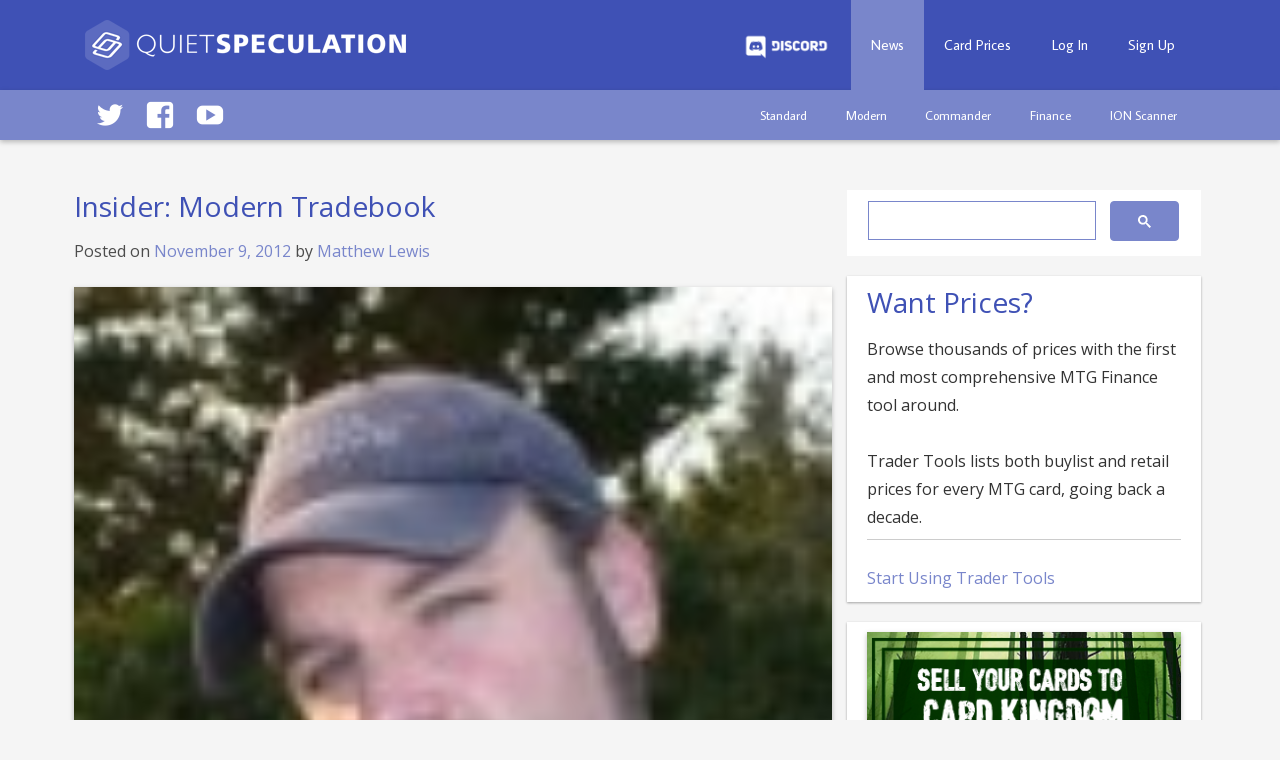

--- FILE ---
content_type: text/html; charset=UTF-8
request_url: https://www.quietspeculation.com/2012/11/insider-modern-tradebook/
body_size: 20746
content:

<!doctype html>
<html dir="ltr" lang="en-US"
	prefix="og: https://ogp.me/ns#" >
<head>
	<meta charset="UTF-8">
	<meta name="viewport" content="width=device-width, initial-scale=1">
	<link rel="profile" href="https://gmpg.org/xfn/11">

	<title>Insider: Modern Tradebook | Quiet Speculation</title>

		<!-- All in One SEO 4.4.1 - aioseo.com -->
		<meta name="description" content="Matthew goes over some acquisitions he&#039;s made recently in anticipation of the upcoming Modern season, providing details to illustrate his MTGO investment method in action." />
		<meta name="robots" content="max-image-preview:large" />
		<link rel="canonical" href="https://www.quietspeculation.com/2012/11/insider-modern-tradebook/" />
		<meta name="generator" content="All in One SEO (AIOSEO) 4.4.1" />
		<meta property="og:locale" content="en_US" />
		<meta property="og:site_name" content="Quiet Speculation | Play More, Win More, Pay Less" />
		<meta property="og:type" content="article" />
		<meta property="og:title" content="Insider: Modern Tradebook | Quiet Speculation" />
		<meta property="og:description" content="Matthew goes over some acquisitions he&#039;s made recently in anticipation of the upcoming Modern season, providing details to illustrate his MTGO investment method in action." />
		<meta property="og:url" content="https://www.quietspeculation.com/2012/11/insider-modern-tradebook/" />
		<meta property="og:image" content="https://www.quietspeculation.com/wp-content/uploads/2012/08/Avatar-Matthew-Lewis.jpeg" />
		<meta property="og:image:secure_url" content="https://www.quietspeculation.com/wp-content/uploads/2012/08/Avatar-Matthew-Lewis.jpeg" />
		<meta property="og:image:width" content="96" />
		<meta property="og:image:height" content="96" />
		<meta property="article:published_time" content="2012-11-09T10:00:26+00:00" />
		<meta property="article:modified_time" content="2022-01-18T02:54:32+00:00" />
		<meta property="article:publisher" content="https://www.facebook.com/QuietSpeculation" />
		<meta name="twitter:card" content="summary_large_image" />
		<meta name="twitter:site" content="@quietspec" />
		<meta name="twitter:title" content="Insider: Modern Tradebook | Quiet Speculation" />
		<meta name="twitter:description" content="Matthew goes over some acquisitions he&#039;s made recently in anticipation of the upcoming Modern season, providing details to illustrate his MTGO investment method in action." />
		<meta name="twitter:creator" content="@quietspec" />
		<meta name="twitter:image" content="https://www.quietspeculation.com/wp-content/uploads/2012/08/Avatar-Matthew-Lewis.jpeg" />
		<script type="application/ld+json" class="aioseo-schema">
			{"@context":"https:\/\/schema.org","@graph":[{"@type":"Article","@id":"https:\/\/www.quietspeculation.com\/2012\/11\/insider-modern-tradebook\/#article","name":"Insider: Modern Tradebook | Quiet Speculation","headline":"Insider: Modern Tradebook","author":{"@id":"https:\/\/www.quietspeculation.com\/author\/Yossarian\/#author"},"publisher":{"@id":"https:\/\/www.quietspeculation.com\/#organization"},"image":{"@type":"ImageObject","url":"https:\/\/www.quietspeculation.com\/wp-content\/uploads\/2012\/08\/Avatar-Matthew-Lewis.jpeg","width":96,"height":96},"datePublished":"2012-11-09T10:00:26-05:00","dateModified":"2022-01-18T02:54:32-05:00","inLanguage":"en-US","commentCount":12,"mainEntityOfPage":{"@id":"https:\/\/www.quietspeculation.com\/2012\/11\/insider-modern-tradebook\/#webpage"},"isPartOf":{"@id":"https:\/\/www.quietspeculation.com\/2012\/11\/insider-modern-tradebook\/#webpage"},"articleSection":"Finance, Free Insider, MTGO, Breeding Pool, Creeping Tar Pit, Cryptic Command, Gifts Ungiven, Godless Shrine, Grove of the Burnwillows, Inkmoth Nexus, Karn Liberated, Stomping Ground, Tarmogoyf, Valakut the Molten Pinnacle, Vendilion Clique"},{"@type":"BreadcrumbList","@id":"https:\/\/www.quietspeculation.com\/2012\/11\/insider-modern-tradebook\/#breadcrumblist","itemListElement":[{"@type":"ListItem","@id":"https:\/\/www.quietspeculation.com\/#listItem","position":1,"item":{"@type":"WebPage","@id":"https:\/\/www.quietspeculation.com\/","name":"Home","description":"Play Magic: the Gathering for free by making smart trades and staying ahead of the market.","url":"https:\/\/www.quietspeculation.com\/"},"nextItem":"https:\/\/www.quietspeculation.com\/2012\/#listItem"},{"@type":"ListItem","@id":"https:\/\/www.quietspeculation.com\/2012\/#listItem","position":2,"item":{"@type":"WebPage","@id":"https:\/\/www.quietspeculation.com\/2012\/","name":"2012","url":"https:\/\/www.quietspeculation.com\/2012\/"},"nextItem":"https:\/\/www.quietspeculation.com\/2012\/11\/#listItem","previousItem":"https:\/\/www.quietspeculation.com\/#listItem"},{"@type":"ListItem","@id":"https:\/\/www.quietspeculation.com\/2012\/11\/#listItem","position":3,"item":{"@type":"WebPage","@id":"https:\/\/www.quietspeculation.com\/2012\/11\/","name":"November","url":"https:\/\/www.quietspeculation.com\/2012\/11\/"},"nextItem":"https:\/\/www.quietspeculation.com\/2012\/11\/insider-modern-tradebook\/#listItem","previousItem":"https:\/\/www.quietspeculation.com\/2012\/#listItem"},{"@type":"ListItem","@id":"https:\/\/www.quietspeculation.com\/2012\/11\/insider-modern-tradebook\/#listItem","position":4,"item":{"@type":"WebPage","@id":"https:\/\/www.quietspeculation.com\/2012\/11\/insider-modern-tradebook\/","name":"Insider: Modern Tradebook","description":"Matthew goes over some acquisitions he's made recently in anticipation of the upcoming Modern season, providing details to illustrate his MTGO investment method in action.","url":"https:\/\/www.quietspeculation.com\/2012\/11\/insider-modern-tradebook\/"},"previousItem":"https:\/\/www.quietspeculation.com\/2012\/11\/#listItem"}]},{"@type":"Organization","@id":"https:\/\/www.quietspeculation.com\/#organization","name":"Quiet Speculation","url":"https:\/\/www.quietspeculation.com\/","logo":{"@type":"ImageObject","url":"https:\/\/www.quietspeculation.com\/wp-content\/uploads\/2021\/09\/qsyt.png","@id":"https:\/\/www.quietspeculation.com\/#organizationLogo","width":98,"height":98},"image":{"@id":"https:\/\/www.quietspeculation.com\/#organizationLogo"},"sameAs":["https:\/\/www.facebook.com\/QuietSpeculation","https:\/\/twitter.com\/quietspec","https:\/\/www.youtube.com\/user\/QuietSpeculation","https:\/\/www.linkedin.com\/company\/quiet-speculation"]},{"@type":"Person","@id":"https:\/\/www.quietspeculation.com\/author\/Yossarian\/#author","url":"https:\/\/www.quietspeculation.com\/author\/Yossarian\/","name":"Matthew Lewis","image":{"@type":"ImageObject","@id":"https:\/\/www.quietspeculation.com\/2012\/11\/insider-modern-tradebook\/#authorImage","url":"https:\/\/secure.gravatar.com\/avatar\/ec1bcc5a4931928da751f30ff641a8a9?s=96&d=blank&r=pg","width":96,"height":96,"caption":"Matthew Lewis"}},{"@type":"WebPage","@id":"https:\/\/www.quietspeculation.com\/2012\/11\/insider-modern-tradebook\/#webpage","url":"https:\/\/www.quietspeculation.com\/2012\/11\/insider-modern-tradebook\/","name":"Insider: Modern Tradebook | Quiet Speculation","description":"Matthew goes over some acquisitions he's made recently in anticipation of the upcoming Modern season, providing details to illustrate his MTGO investment method in action.","inLanguage":"en-US","isPartOf":{"@id":"https:\/\/www.quietspeculation.com\/#website"},"breadcrumb":{"@id":"https:\/\/www.quietspeculation.com\/2012\/11\/insider-modern-tradebook\/#breadcrumblist"},"author":{"@id":"https:\/\/www.quietspeculation.com\/author\/Yossarian\/#author"},"creator":{"@id":"https:\/\/www.quietspeculation.com\/author\/Yossarian\/#author"},"image":{"@type":"ImageObject","url":"https:\/\/www.quietspeculation.com\/wp-content\/uploads\/2012\/08\/Avatar-Matthew-Lewis.jpeg","@id":"https:\/\/www.quietspeculation.com\/#mainImage","width":96,"height":96},"primaryImageOfPage":{"@id":"https:\/\/www.quietspeculation.com\/2012\/11\/insider-modern-tradebook\/#mainImage"},"datePublished":"2012-11-09T10:00:26-05:00","dateModified":"2022-01-18T02:54:32-05:00"},{"@type":"WebSite","@id":"https:\/\/www.quietspeculation.com\/#website","url":"https:\/\/www.quietspeculation.com\/","name":"Quiet Speculation","description":"Play More, Win More, Pay Less","inLanguage":"en-US","publisher":{"@id":"https:\/\/www.quietspeculation.com\/#organization"}}]}
		</script>
		<!-- All in One SEO -->

<link rel='dns-prefetch' href='//www.gstatic.com' />
<link rel='dns-prefetch' href='//cdn.jsdelivr.net' />
<link rel='dns-prefetch' href='//fonts.googleapis.com' />
<link rel='dns-prefetch' href='//cdnjs.cloudflare.com' />
<link rel="alternate" type="application/rss+xml" title="Quiet Speculation &raquo; Feed" href="https://www.quietspeculation.com/feed/" />
<link rel="alternate" type="application/rss+xml" title="Quiet Speculation &raquo; Comments Feed" href="https://www.quietspeculation.com/comments/feed/" />
<link rel="alternate" type="application/rss+xml" title="Quiet Speculation &raquo; Insider: Modern Tradebook Comments Feed" href="https://www.quietspeculation.com/2012/11/insider-modern-tradebook/feed/" />
<script>
window._wpemojiSettings = {"baseUrl":"https:\/\/s.w.org\/images\/core\/emoji\/14.0.0\/72x72\/","ext":".png","svgUrl":"https:\/\/s.w.org\/images\/core\/emoji\/14.0.0\/svg\/","svgExt":".svg","source":{"wpemoji":"https:\/\/www.quietspeculation.com\/wp-includes\/js\/wp-emoji.js?ver=d268fd11d09279d022af0c3ccd0baa98","twemoji":"https:\/\/www.quietspeculation.com\/wp-includes\/js\/twemoji.js?ver=d268fd11d09279d022af0c3ccd0baa98"}};
/**
 * @output wp-includes/js/wp-emoji-loader.js
 */

( function( window, document, settings ) {
	var src, ready, ii, tests;

	// Create a canvas element for testing native browser support of emoji.
	var canvas = document.createElement( 'canvas' );
	var context = canvas.getContext && canvas.getContext( '2d' );

	/**
	 * Checks if two sets of Emoji characters render the same visually.
	 *
	 * @since 4.9.0
	 *
	 * @private
	 *
	 * @param {string} set1 Set of Emoji to test.
	 * @param {string} set2 Set of Emoji to test.
	 *
	 * @return {boolean} True if the two sets render the same.
	 */
	function emojiSetsRenderIdentically( set1, set2 ) {
		// Cleanup from previous test.
		context.clearRect( 0, 0, canvas.width, canvas.height );
		context.fillText( set1, 0, 0 );
		var rendered1 = canvas.toDataURL();

		// Cleanup from previous test.
		context.clearRect( 0, 0, canvas.width, canvas.height );
		context.fillText( set2, 0, 0 );
		var rendered2 = canvas.toDataURL();

		return rendered1 === rendered2;
	}

	/**
	 * Determines if the browser properly renders Emoji that Twemoji can supplement.
	 *
	 * @since 4.2.0
	 *
	 * @private
	 *
	 * @param {string} type Whether to test for support of "flag" or "emoji".
	 *
	 * @return {boolean} True if the browser can render emoji, false if it cannot.
	 */
	function browserSupportsEmoji( type ) {
		var isIdentical;

		if ( ! context || ! context.fillText ) {
			return false;
		}

		/*
		 * Chrome on OS X added native emoji rendering in M41. Unfortunately,
		 * it doesn't work when the font is bolder than 500 weight. So, we
		 * check for bold rendering support to avoid invisible emoji in Chrome.
		 */
		context.textBaseline = 'top';
		context.font = '600 32px Arial';

		switch ( type ) {
			case 'flag':
				/*
				 * Test for Transgender flag compatibility. Added in Unicode 13.
				 *
				 * To test for support, we try to render it, and compare the rendering to how it would look if
				 * the browser doesn't render it correctly (white flag emoji + transgender symbol).
				 */
				isIdentical = emojiSetsRenderIdentically(
					'\uD83C\uDFF3\uFE0F\u200D\u26A7\uFE0F', // as a zero-width joiner sequence
					'\uD83C\uDFF3\uFE0F\u200B\u26A7\uFE0F'  // separated by a zero-width space
				);

				if ( isIdentical ) {
					return false;
				}

				/*
				 * Test for UN flag compatibility. This is the least supported of the letter locale flags,
				 * so gives us an easy test for full support.
				 *
				 * To test for support, we try to render it, and compare the rendering to how it would look if
				 * the browser doesn't render it correctly ([U] + [N]).
				 */
				isIdentical = emojiSetsRenderIdentically(
					'\uD83C\uDDFA\uD83C\uDDF3',       // as the sequence of two code points
					'\uD83C\uDDFA\u200B\uD83C\uDDF3'  // as the two code points separated by a zero-width space
				);

				if ( isIdentical ) {
					return false;
				}

				/*
				 * Test for English flag compatibility. England is a country in the United Kingdom, it
				 * does not have a two letter locale code but rather a five letter sub-division code.
				 *
				 * To test for support, we try to render it, and compare the rendering to how it would look if
				 * the browser doesn't render it correctly (black flag emoji + [G] + [B] + [E] + [N] + [G]).
				 */
				isIdentical = emojiSetsRenderIdentically(
					// as the flag sequence
					'\uD83C\uDFF4\uDB40\uDC67\uDB40\uDC62\uDB40\uDC65\uDB40\uDC6E\uDB40\uDC67\uDB40\uDC7F',
					// with each code point separated by a zero-width space
					'\uD83C\uDFF4\u200B\uDB40\uDC67\u200B\uDB40\uDC62\u200B\uDB40\uDC65\u200B\uDB40\uDC6E\u200B\uDB40\uDC67\u200B\uDB40\uDC7F'
				);

				return ! isIdentical;
			case 'emoji':
				/*
				 * Why can't we be friends? Everyone can now shake hands in emoji, regardless of skin tone!
				 *
				 * To test for Emoji 14.0 support, try to render a new emoji: Handshake: Light Skin Tone, Dark Skin Tone.
				 *
				 * The Handshake: Light Skin Tone, Dark Skin Tone emoji is a ZWJ sequence combining 🫱 Rightwards Hand,
				 * 🏻 Light Skin Tone, a Zero Width Joiner, 🫲 Leftwards Hand, and 🏿 Dark Skin Tone.
				 *
				 * 0x1FAF1 == Rightwards Hand
				 * 0x1F3FB == Light Skin Tone
				 * 0x200D == Zero-Width Joiner (ZWJ) that links the code points for the new emoji or
				 * 0x200B == Zero-Width Space (ZWS) that is rendered for clients not supporting the new emoji.
				 * 0x1FAF2 == Leftwards Hand
				 * 0x1F3FF == Dark Skin Tone.
				 *
				 * When updating this test for future Emoji releases, ensure that individual emoji that make up the
				 * sequence come from older emoji standards.
				 */
				isIdentical = emojiSetsRenderIdentically(
					'\uD83E\uDEF1\uD83C\uDFFB\u200D\uD83E\uDEF2\uD83C\uDFFF', // as the zero-width joiner sequence
					'\uD83E\uDEF1\uD83C\uDFFB\u200B\uD83E\uDEF2\uD83C\uDFFF'  // separated by a zero-width space
				);

				return ! isIdentical;
		}

		return false;
	}

	/**
	 * Adds a script to the head of the document.
	 *
	 * @ignore
	 *
	 * @since 4.2.0
	 *
	 * @param {Object} src The url where the script is located.
	 * @return {void}
	 */
	function addScript( src ) {
		var script = document.createElement( 'script' );

		script.src = src;
		script.defer = script.type = 'text/javascript';
		document.getElementsByTagName( 'head' )[0].appendChild( script );
	}

	tests = Array( 'flag', 'emoji' );

	settings.supports = {
		everything: true,
		everythingExceptFlag: true
	};

	/*
	 * Tests the browser support for flag emojis and other emojis, and adjusts the
	 * support settings accordingly.
	 */
	for( ii = 0; ii < tests.length; ii++ ) {
		settings.supports[ tests[ ii ] ] = browserSupportsEmoji( tests[ ii ] );

		settings.supports.everything = settings.supports.everything && settings.supports[ tests[ ii ] ];

		if ( 'flag' !== tests[ ii ] ) {
			settings.supports.everythingExceptFlag = settings.supports.everythingExceptFlag && settings.supports[ tests[ ii ] ];
		}
	}

	settings.supports.everythingExceptFlag = settings.supports.everythingExceptFlag && ! settings.supports.flag;

	// Sets DOMReady to false and assigns a ready function to settings.
	settings.DOMReady = false;
	settings.readyCallback = function() {
		settings.DOMReady = true;
	};

	// When the browser can not render everything we need to load a polyfill.
	if ( ! settings.supports.everything ) {
		ready = function() {
			settings.readyCallback();
		};

		/*
		 * Cross-browser version of adding a dom ready event.
		 */
		if ( document.addEventListener ) {
			document.addEventListener( 'DOMContentLoaded', ready, false );
			window.addEventListener( 'load', ready, false );
		} else {
			window.attachEvent( 'onload', ready );
			document.attachEvent( 'onreadystatechange', function() {
				if ( 'complete' === document.readyState ) {
					settings.readyCallback();
				}
			} );
		}

		src = settings.source || {};

		if ( src.concatemoji ) {
			addScript( src.concatemoji );
		} else if ( src.wpemoji && src.twemoji ) {
			addScript( src.twemoji );
			addScript( src.wpemoji );
		}
	}

} )( window, document, window._wpemojiSettings );
</script>
<style>
img.wp-smiley,
img.emoji {
	display: inline !important;
	border: none !important;
	box-shadow: none !important;
	height: 1em !important;
	width: 1em !important;
	margin: 0 0.07em !important;
	vertical-align: -0.1em !important;
	background: none !important;
	padding: 0 !important;
}
</style>
	<link rel='stylesheet' id='wgs2-css' href='https://www.quietspeculation.com/wp-content/plugins/wp-google-search/wgs2.css?ver=d268fd11d09279d022af0c3ccd0baa98' media='all' />
<link rel='stylesheet' id='wp-block-library-css' href='https://www.quietspeculation.com/wp-includes/css/dist/block-library/style.css?ver=d268fd11d09279d022af0c3ccd0baa98' media='all' />
<link rel='stylesheet' id='classic-theme-styles-css' href='https://www.quietspeculation.com/wp-includes/css/classic-themes.css?ver=d268fd11d09279d022af0c3ccd0baa98' media='all' />
<style id='global-styles-inline-css'>
body{--wp--preset--color--black: #000000;--wp--preset--color--cyan-bluish-gray: #abb8c3;--wp--preset--color--white: #ffffff;--wp--preset--color--pale-pink: #f78da7;--wp--preset--color--vivid-red: #cf2e2e;--wp--preset--color--luminous-vivid-orange: #ff6900;--wp--preset--color--luminous-vivid-amber: #fcb900;--wp--preset--color--light-green-cyan: #7bdcb5;--wp--preset--color--vivid-green-cyan: #00d084;--wp--preset--color--pale-cyan-blue: #8ed1fc;--wp--preset--color--vivid-cyan-blue: #0693e3;--wp--preset--color--vivid-purple: #9b51e0;--wp--preset--gradient--vivid-cyan-blue-to-vivid-purple: linear-gradient(135deg,rgba(6,147,227,1) 0%,rgb(155,81,224) 100%);--wp--preset--gradient--light-green-cyan-to-vivid-green-cyan: linear-gradient(135deg,rgb(122,220,180) 0%,rgb(0,208,130) 100%);--wp--preset--gradient--luminous-vivid-amber-to-luminous-vivid-orange: linear-gradient(135deg,rgba(252,185,0,1) 0%,rgba(255,105,0,1) 100%);--wp--preset--gradient--luminous-vivid-orange-to-vivid-red: linear-gradient(135deg,rgba(255,105,0,1) 0%,rgb(207,46,46) 100%);--wp--preset--gradient--very-light-gray-to-cyan-bluish-gray: linear-gradient(135deg,rgb(238,238,238) 0%,rgb(169,184,195) 100%);--wp--preset--gradient--cool-to-warm-spectrum: linear-gradient(135deg,rgb(74,234,220) 0%,rgb(151,120,209) 20%,rgb(207,42,186) 40%,rgb(238,44,130) 60%,rgb(251,105,98) 80%,rgb(254,248,76) 100%);--wp--preset--gradient--blush-light-purple: linear-gradient(135deg,rgb(255,206,236) 0%,rgb(152,150,240) 100%);--wp--preset--gradient--blush-bordeaux: linear-gradient(135deg,rgb(254,205,165) 0%,rgb(254,45,45) 50%,rgb(107,0,62) 100%);--wp--preset--gradient--luminous-dusk: linear-gradient(135deg,rgb(255,203,112) 0%,rgb(199,81,192) 50%,rgb(65,88,208) 100%);--wp--preset--gradient--pale-ocean: linear-gradient(135deg,rgb(255,245,203) 0%,rgb(182,227,212) 50%,rgb(51,167,181) 100%);--wp--preset--gradient--electric-grass: linear-gradient(135deg,rgb(202,248,128) 0%,rgb(113,206,126) 100%);--wp--preset--gradient--midnight: linear-gradient(135deg,rgb(2,3,129) 0%,rgb(40,116,252) 100%);--wp--preset--duotone--dark-grayscale: url('#wp-duotone-dark-grayscale');--wp--preset--duotone--grayscale: url('#wp-duotone-grayscale');--wp--preset--duotone--purple-yellow: url('#wp-duotone-purple-yellow');--wp--preset--duotone--blue-red: url('#wp-duotone-blue-red');--wp--preset--duotone--midnight: url('#wp-duotone-midnight');--wp--preset--duotone--magenta-yellow: url('#wp-duotone-magenta-yellow');--wp--preset--duotone--purple-green: url('#wp-duotone-purple-green');--wp--preset--duotone--blue-orange: url('#wp-duotone-blue-orange');--wp--preset--font-size--small: 13px;--wp--preset--font-size--medium: 20px;--wp--preset--font-size--large: 36px;--wp--preset--font-size--x-large: 42px;--wp--preset--spacing--20: 0.44rem;--wp--preset--spacing--30: 0.67rem;--wp--preset--spacing--40: 1rem;--wp--preset--spacing--50: 1.5rem;--wp--preset--spacing--60: 2.25rem;--wp--preset--spacing--70: 3.38rem;--wp--preset--spacing--80: 5.06rem;--wp--preset--shadow--natural: 6px 6px 9px rgba(0, 0, 0, 0.2);--wp--preset--shadow--deep: 12px 12px 50px rgba(0, 0, 0, 0.4);--wp--preset--shadow--sharp: 6px 6px 0px rgba(0, 0, 0, 0.2);--wp--preset--shadow--outlined: 6px 6px 0px -3px rgba(255, 255, 255, 1), 6px 6px rgba(0, 0, 0, 1);--wp--preset--shadow--crisp: 6px 6px 0px rgba(0, 0, 0, 1);}:where(.is-layout-flex){gap: 0.5em;}body .is-layout-flow > .alignleft{float: left;margin-inline-start: 0;margin-inline-end: 2em;}body .is-layout-flow > .alignright{float: right;margin-inline-start: 2em;margin-inline-end: 0;}body .is-layout-flow > .aligncenter{margin-left: auto !important;margin-right: auto !important;}body .is-layout-constrained > .alignleft{float: left;margin-inline-start: 0;margin-inline-end: 2em;}body .is-layout-constrained > .alignright{float: right;margin-inline-start: 2em;margin-inline-end: 0;}body .is-layout-constrained > .aligncenter{margin-left: auto !important;margin-right: auto !important;}body .is-layout-constrained > :where(:not(.alignleft):not(.alignright):not(.alignfull)){max-width: var(--wp--style--global--content-size);margin-left: auto !important;margin-right: auto !important;}body .is-layout-constrained > .alignwide{max-width: var(--wp--style--global--wide-size);}body .is-layout-flex{display: flex;}body .is-layout-flex{flex-wrap: wrap;align-items: center;}body .is-layout-flex > *{margin: 0;}:where(.wp-block-columns.is-layout-flex){gap: 2em;}.has-black-color{color: var(--wp--preset--color--black) !important;}.has-cyan-bluish-gray-color{color: var(--wp--preset--color--cyan-bluish-gray) !important;}.has-white-color{color: var(--wp--preset--color--white) !important;}.has-pale-pink-color{color: var(--wp--preset--color--pale-pink) !important;}.has-vivid-red-color{color: var(--wp--preset--color--vivid-red) !important;}.has-luminous-vivid-orange-color{color: var(--wp--preset--color--luminous-vivid-orange) !important;}.has-luminous-vivid-amber-color{color: var(--wp--preset--color--luminous-vivid-amber) !important;}.has-light-green-cyan-color{color: var(--wp--preset--color--light-green-cyan) !important;}.has-vivid-green-cyan-color{color: var(--wp--preset--color--vivid-green-cyan) !important;}.has-pale-cyan-blue-color{color: var(--wp--preset--color--pale-cyan-blue) !important;}.has-vivid-cyan-blue-color{color: var(--wp--preset--color--vivid-cyan-blue) !important;}.has-vivid-purple-color{color: var(--wp--preset--color--vivid-purple) !important;}.has-black-background-color{background-color: var(--wp--preset--color--black) !important;}.has-cyan-bluish-gray-background-color{background-color: var(--wp--preset--color--cyan-bluish-gray) !important;}.has-white-background-color{background-color: var(--wp--preset--color--white) !important;}.has-pale-pink-background-color{background-color: var(--wp--preset--color--pale-pink) !important;}.has-vivid-red-background-color{background-color: var(--wp--preset--color--vivid-red) !important;}.has-luminous-vivid-orange-background-color{background-color: var(--wp--preset--color--luminous-vivid-orange) !important;}.has-luminous-vivid-amber-background-color{background-color: var(--wp--preset--color--luminous-vivid-amber) !important;}.has-light-green-cyan-background-color{background-color: var(--wp--preset--color--light-green-cyan) !important;}.has-vivid-green-cyan-background-color{background-color: var(--wp--preset--color--vivid-green-cyan) !important;}.has-pale-cyan-blue-background-color{background-color: var(--wp--preset--color--pale-cyan-blue) !important;}.has-vivid-cyan-blue-background-color{background-color: var(--wp--preset--color--vivid-cyan-blue) !important;}.has-vivid-purple-background-color{background-color: var(--wp--preset--color--vivid-purple) !important;}.has-black-border-color{border-color: var(--wp--preset--color--black) !important;}.has-cyan-bluish-gray-border-color{border-color: var(--wp--preset--color--cyan-bluish-gray) !important;}.has-white-border-color{border-color: var(--wp--preset--color--white) !important;}.has-pale-pink-border-color{border-color: var(--wp--preset--color--pale-pink) !important;}.has-vivid-red-border-color{border-color: var(--wp--preset--color--vivid-red) !important;}.has-luminous-vivid-orange-border-color{border-color: var(--wp--preset--color--luminous-vivid-orange) !important;}.has-luminous-vivid-amber-border-color{border-color: var(--wp--preset--color--luminous-vivid-amber) !important;}.has-light-green-cyan-border-color{border-color: var(--wp--preset--color--light-green-cyan) !important;}.has-vivid-green-cyan-border-color{border-color: var(--wp--preset--color--vivid-green-cyan) !important;}.has-pale-cyan-blue-border-color{border-color: var(--wp--preset--color--pale-cyan-blue) !important;}.has-vivid-cyan-blue-border-color{border-color: var(--wp--preset--color--vivid-cyan-blue) !important;}.has-vivid-purple-border-color{border-color: var(--wp--preset--color--vivid-purple) !important;}.has-vivid-cyan-blue-to-vivid-purple-gradient-background{background: var(--wp--preset--gradient--vivid-cyan-blue-to-vivid-purple) !important;}.has-light-green-cyan-to-vivid-green-cyan-gradient-background{background: var(--wp--preset--gradient--light-green-cyan-to-vivid-green-cyan) !important;}.has-luminous-vivid-amber-to-luminous-vivid-orange-gradient-background{background: var(--wp--preset--gradient--luminous-vivid-amber-to-luminous-vivid-orange) !important;}.has-luminous-vivid-orange-to-vivid-red-gradient-background{background: var(--wp--preset--gradient--luminous-vivid-orange-to-vivid-red) !important;}.has-very-light-gray-to-cyan-bluish-gray-gradient-background{background: var(--wp--preset--gradient--very-light-gray-to-cyan-bluish-gray) !important;}.has-cool-to-warm-spectrum-gradient-background{background: var(--wp--preset--gradient--cool-to-warm-spectrum) !important;}.has-blush-light-purple-gradient-background{background: var(--wp--preset--gradient--blush-light-purple) !important;}.has-blush-bordeaux-gradient-background{background: var(--wp--preset--gradient--blush-bordeaux) !important;}.has-luminous-dusk-gradient-background{background: var(--wp--preset--gradient--luminous-dusk) !important;}.has-pale-ocean-gradient-background{background: var(--wp--preset--gradient--pale-ocean) !important;}.has-electric-grass-gradient-background{background: var(--wp--preset--gradient--electric-grass) !important;}.has-midnight-gradient-background{background: var(--wp--preset--gradient--midnight) !important;}.has-small-font-size{font-size: var(--wp--preset--font-size--small) !important;}.has-medium-font-size{font-size: var(--wp--preset--font-size--medium) !important;}.has-large-font-size{font-size: var(--wp--preset--font-size--large) !important;}.has-x-large-font-size{font-size: var(--wp--preset--font-size--x-large) !important;}
.wp-block-navigation a:where(:not(.wp-element-button)){color: inherit;}
:where(.wp-block-columns.is-layout-flex){gap: 2em;}
.wp-block-pullquote{font-size: 1.5em;line-height: 1.6;}
</style>
<link rel='stylesheet' id='bbspoiler-css' href='https://www.quietspeculation.com/wp-content/plugins/bbspoiler/inc/bbspoiler.css?ver=d268fd11d09279d022af0c3ccd0baa98' media='all' />
<link rel='stylesheet' id='qs-plugin-styles-css' href='https://www.quietspeculation.com/wp-content/plugins/mtg-card-graphs/styles.css?v=d351d321d9&#038;ver=6.2.8' media='all' />
<link rel='stylesheet' id='keyrune-style-css' href='//cdn.jsdelivr.net/npm/keyrune@latest/css/keyrune.css?ver=d268fd11d09279d022af0c3ccd0baa98' media='all' />
<link rel='stylesheet' id='material-icons-stylee-css' href='//fonts.googleapis.com/icon?family=Material+Icons&#038;ver=6.2.8' media='all' />
<link rel='stylesheet' id='bootstrap-style-css' href='https://www.quietspeculation.com/wp-content/themes/s/css/bootstrap.min.css?ver=d268fd11d09279d022af0c3ccd0baa98' media='all' />
<link rel='stylesheet' id='typeaheadjs-style-css' href='//cdnjs.cloudflare.com/ajax/libs/typeahead.js-bootstrap-css/1.2.1/typeaheadjs.css?ver=d268fd11d09279d022af0c3ccd0baa98' media='all' />
<link rel='stylesheet' id='average-sans-font-css' href='//fonts.googleapis.com/css?family=Average+Sans&#038;ver=6.2.8' media='all' />
<link rel='stylesheet' id='open-sans-font-css' href='//fonts.googleapis.com/css?family=Open+Sans&#038;ver=6.2.8' media='all' />
<link rel='stylesheet' id='quiet-speculation-2021-style-css' href='https://www.quietspeculation.com/wp-content/themes/s/style.css?ver=1.0.0' media='all' />
<link rel='stylesheet' id='tablepress-default-css' href='https://www.quietspeculation.com/wp-content/plugins/tablepress/css/build/default.css?ver=2.1.5' media='all' />
<link rel='stylesheet' id='tablepress-custom-css' href='https://www.quietspeculation.com/wp-content/tablepress-custom.css?ver=13' media='all' />
<!--[if !IE]><!-->
<link rel='stylesheet' id='tablepress-responsive-css' href='https://www.quietspeculation.com/wp-content/plugins/tablepress-responsive-tables/tablepress-responsive.css?ver=1.2' media='all' />
<!--<![endif]-->
<script src='https://www.quietspeculation.com/wp-includes/js/jquery/jquery.js?ver=3.6.4' id='jquery-core-js'></script>
<script src='https://www.quietspeculation.com/wp-includes/js/jquery/jquery-migrate.js?ver=3.4.0' id='jquery-migrate-js'></script>
<script id='bbspoiler-js-extra'>
var title = {"unfolded":"Expand","folded":"Collapse"};
</script>
<script src='https://www.quietspeculation.com/wp-content/plugins/bbspoiler/inc/bbspoiler.js?ver=d268fd11d09279d022af0c3ccd0baa98' id='bbspoiler-js'></script>
<script src='//www.gstatic.com/charts/loader.js?ver=d268fd11d09279d022af0c3ccd0baa98' id='gstatic-google-charts-js'></script>
<link rel="https://api.w.org/" href="https://www.quietspeculation.com/wp-json/" /><link rel="alternate" type="application/json" href="https://www.quietspeculation.com/wp-json/wp/v2/posts/33358" /><link rel="EditURI" type="application/rsd+xml" title="RSD" href="https://www.quietspeculation.com/xmlrpc.php?rsd" />
<link rel="alternate" type="application/json+oembed" href="https://www.quietspeculation.com/wp-json/oembed/1.0/embed?url=https%3A%2F%2Fwww.quietspeculation.com%2F2012%2F11%2Finsider-modern-tradebook%2F" />
<link rel="alternate" type="text/xml+oembed" href="https://www.quietspeculation.com/wp-json/oembed/1.0/embed?url=https%3A%2F%2Fwww.quietspeculation.com%2F2012%2F11%2Finsider-modern-tradebook%2F&#038;format=xml" />
<script type="text/javascript">
jQuery(document).ready(function($){
    $('.am4-ajax-widget').each(function(){
            $(this).load('//www.quietspeculation.com/wp-admin/admin-ajax.php',
            {
                action: 'am4-show-widget',
                id: $(this).attr('id')
            });
        });
});
</script><link rel="pingback" href="https://www.quietspeculation.com/xmlrpc.php"><link rel="icon" href="https://www.quietspeculation.com/wp-content/uploads/2017/08/favicon.png" sizes="32x32" />
<link rel="icon" href="https://www.quietspeculation.com/wp-content/uploads/2017/08/favicon.png" sizes="192x192" />
<link rel="apple-touch-icon" href="https://www.quietspeculation.com/wp-content/uploads/2017/08/favicon.png" />
<meta name="msapplication-TileImage" content="https://www.quietspeculation.com/wp-content/uploads/2017/08/favicon.png" />
<style id="wpforms-css-vars-root">
				:root {
					--wpforms-field-border-radius: 3px;
--wpforms-field-background-color: #ffffff;
--wpforms-field-border-color: rgba( 0, 0, 0, 0.25 );
--wpforms-field-text-color: rgba( 0, 0, 0, 0.7 );
--wpforms-label-color: rgba( 0, 0, 0, 0.85 );
--wpforms-label-sublabel-color: rgba( 0, 0, 0, 0.55 );
--wpforms-label-error-color: #d63637;
--wpforms-button-border-radius: 3px;
--wpforms-button-background-color: #066aab;
--wpforms-button-text-color: #ffffff;
--wpforms-field-size-input-height: 43px;
--wpforms-field-size-input-spacing: 15px;
--wpforms-field-size-font-size: 16px;
--wpforms-field-size-line-height: 19px;
--wpforms-field-size-padding-h: 14px;
--wpforms-field-size-checkbox-size: 16px;
--wpforms-field-size-sublabel-spacing: 5px;
--wpforms-field-size-icon-size: 1;
--wpforms-label-size-font-size: 16px;
--wpforms-label-size-line-height: 19px;
--wpforms-label-size-sublabel-font-size: 14px;
--wpforms-label-size-sublabel-line-height: 17px;
--wpforms-button-size-font-size: 17px;
--wpforms-button-size-height: 41px;
--wpforms-button-size-padding-h: 15px;
--wpforms-button-size-margin-top: 10px;

				}
			</style></head>

<body data-rsssl=1 class="post-template-default single single-post postid-33358 single-format-standard">

	<svg
		xmlns="http://www.w3.org/2000/svg"
		viewBox="0 0 0 0"
		width="0"
		height="0"
		focusable="false"
		role="none"
		style="visibility: hidden; position: absolute; left: -9999px; overflow: hidden;"
	>
		<defs>
			<filter id="wp-duotone-dark-grayscale">
				<feColorMatrix
					color-interpolation-filters="sRGB"
					type="matrix"
					values="
						.299 .587 .114 0 0
						.299 .587 .114 0 0
						.299 .587 .114 0 0
						.299 .587 .114 0 0
					"
				/>
				<feComponentTransfer color-interpolation-filters="sRGB" >
					<feFuncR type="table" tableValues="0 0.49803921568627" />
					<feFuncG type="table" tableValues="0 0.49803921568627" />
					<feFuncB type="table" tableValues="0 0.49803921568627" />
					<feFuncA type="table" tableValues="1 1" />
				</feComponentTransfer>
				<feComposite in2="SourceGraphic" operator="in" />
			</filter>
		</defs>
	</svg>

	
	<svg
		xmlns="http://www.w3.org/2000/svg"
		viewBox="0 0 0 0"
		width="0"
		height="0"
		focusable="false"
		role="none"
		style="visibility: hidden; position: absolute; left: -9999px; overflow: hidden;"
	>
		<defs>
			<filter id="wp-duotone-grayscale">
				<feColorMatrix
					color-interpolation-filters="sRGB"
					type="matrix"
					values="
						.299 .587 .114 0 0
						.299 .587 .114 0 0
						.299 .587 .114 0 0
						.299 .587 .114 0 0
					"
				/>
				<feComponentTransfer color-interpolation-filters="sRGB" >
					<feFuncR type="table" tableValues="0 1" />
					<feFuncG type="table" tableValues="0 1" />
					<feFuncB type="table" tableValues="0 1" />
					<feFuncA type="table" tableValues="1 1" />
				</feComponentTransfer>
				<feComposite in2="SourceGraphic" operator="in" />
			</filter>
		</defs>
	</svg>

	
	<svg
		xmlns="http://www.w3.org/2000/svg"
		viewBox="0 0 0 0"
		width="0"
		height="0"
		focusable="false"
		role="none"
		style="visibility: hidden; position: absolute; left: -9999px; overflow: hidden;"
	>
		<defs>
			<filter id="wp-duotone-purple-yellow">
				<feColorMatrix
					color-interpolation-filters="sRGB"
					type="matrix"
					values="
						.299 .587 .114 0 0
						.299 .587 .114 0 0
						.299 .587 .114 0 0
						.299 .587 .114 0 0
					"
				/>
				<feComponentTransfer color-interpolation-filters="sRGB" >
					<feFuncR type="table" tableValues="0.54901960784314 0.98823529411765" />
					<feFuncG type="table" tableValues="0 1" />
					<feFuncB type="table" tableValues="0.71764705882353 0.25490196078431" />
					<feFuncA type="table" tableValues="1 1" />
				</feComponentTransfer>
				<feComposite in2="SourceGraphic" operator="in" />
			</filter>
		</defs>
	</svg>

	
	<svg
		xmlns="http://www.w3.org/2000/svg"
		viewBox="0 0 0 0"
		width="0"
		height="0"
		focusable="false"
		role="none"
		style="visibility: hidden; position: absolute; left: -9999px; overflow: hidden;"
	>
		<defs>
			<filter id="wp-duotone-blue-red">
				<feColorMatrix
					color-interpolation-filters="sRGB"
					type="matrix"
					values="
						.299 .587 .114 0 0
						.299 .587 .114 0 0
						.299 .587 .114 0 0
						.299 .587 .114 0 0
					"
				/>
				<feComponentTransfer color-interpolation-filters="sRGB" >
					<feFuncR type="table" tableValues="0 1" />
					<feFuncG type="table" tableValues="0 0.27843137254902" />
					<feFuncB type="table" tableValues="0.5921568627451 0.27843137254902" />
					<feFuncA type="table" tableValues="1 1" />
				</feComponentTransfer>
				<feComposite in2="SourceGraphic" operator="in" />
			</filter>
		</defs>
	</svg>

	
	<svg
		xmlns="http://www.w3.org/2000/svg"
		viewBox="0 0 0 0"
		width="0"
		height="0"
		focusable="false"
		role="none"
		style="visibility: hidden; position: absolute; left: -9999px; overflow: hidden;"
	>
		<defs>
			<filter id="wp-duotone-midnight">
				<feColorMatrix
					color-interpolation-filters="sRGB"
					type="matrix"
					values="
						.299 .587 .114 0 0
						.299 .587 .114 0 0
						.299 .587 .114 0 0
						.299 .587 .114 0 0
					"
				/>
				<feComponentTransfer color-interpolation-filters="sRGB" >
					<feFuncR type="table" tableValues="0 0" />
					<feFuncG type="table" tableValues="0 0.64705882352941" />
					<feFuncB type="table" tableValues="0 1" />
					<feFuncA type="table" tableValues="1 1" />
				</feComponentTransfer>
				<feComposite in2="SourceGraphic" operator="in" />
			</filter>
		</defs>
	</svg>

	
	<svg
		xmlns="http://www.w3.org/2000/svg"
		viewBox="0 0 0 0"
		width="0"
		height="0"
		focusable="false"
		role="none"
		style="visibility: hidden; position: absolute; left: -9999px; overflow: hidden;"
	>
		<defs>
			<filter id="wp-duotone-magenta-yellow">
				<feColorMatrix
					color-interpolation-filters="sRGB"
					type="matrix"
					values="
						.299 .587 .114 0 0
						.299 .587 .114 0 0
						.299 .587 .114 0 0
						.299 .587 .114 0 0
					"
				/>
				<feComponentTransfer color-interpolation-filters="sRGB" >
					<feFuncR type="table" tableValues="0.78039215686275 1" />
					<feFuncG type="table" tableValues="0 0.94901960784314" />
					<feFuncB type="table" tableValues="0.35294117647059 0.47058823529412" />
					<feFuncA type="table" tableValues="1 1" />
				</feComponentTransfer>
				<feComposite in2="SourceGraphic" operator="in" />
			</filter>
		</defs>
	</svg>

	
	<svg
		xmlns="http://www.w3.org/2000/svg"
		viewBox="0 0 0 0"
		width="0"
		height="0"
		focusable="false"
		role="none"
		style="visibility: hidden; position: absolute; left: -9999px; overflow: hidden;"
	>
		<defs>
			<filter id="wp-duotone-purple-green">
				<feColorMatrix
					color-interpolation-filters="sRGB"
					type="matrix"
					values="
						.299 .587 .114 0 0
						.299 .587 .114 0 0
						.299 .587 .114 0 0
						.299 .587 .114 0 0
					"
				/>
				<feComponentTransfer color-interpolation-filters="sRGB" >
					<feFuncR type="table" tableValues="0.65098039215686 0.40392156862745" />
					<feFuncG type="table" tableValues="0 1" />
					<feFuncB type="table" tableValues="0.44705882352941 0.4" />
					<feFuncA type="table" tableValues="1 1" />
				</feComponentTransfer>
				<feComposite in2="SourceGraphic" operator="in" />
			</filter>
		</defs>
	</svg>

	
	<svg
		xmlns="http://www.w3.org/2000/svg"
		viewBox="0 0 0 0"
		width="0"
		height="0"
		focusable="false"
		role="none"
		style="visibility: hidden; position: absolute; left: -9999px; overflow: hidden;"
	>
		<defs>
			<filter id="wp-duotone-blue-orange">
				<feColorMatrix
					color-interpolation-filters="sRGB"
					type="matrix"
					values="
						.299 .587 .114 0 0
						.299 .587 .114 0 0
						.299 .587 .114 0 0
						.299 .587 .114 0 0
					"
				/>
				<feComponentTransfer color-interpolation-filters="sRGB" >
					<feFuncR type="table" tableValues="0.098039215686275 1" />
					<feFuncG type="table" tableValues="0 0.66274509803922" />
					<feFuncB type="table" tableValues="0.84705882352941 0.41960784313725" />
					<feFuncA type="table" tableValues="1 1" />
				</feComponentTransfer>
				<feComposite in2="SourceGraphic" operator="in" />
			</filter>
		</defs>
	</svg>

	
<nav id="menu" style="display: none;">
  <header>
    <a href="//www.quietspeculation.com"><h2>News</h2></a>
    <ul style="margin-left: 35px;margin-bottom: 20px;">
      <li><a href="//www.quietspeculation.com/category/standard/">Standard</a></li>
      <li><a href="//www.quietspeculation.com/category/modern/">Modern</a></li>
      <li><a href="//www.quietspeculation.com/category/commander/">Commander</a></li>
      <li><a href="//www.quietspeculation.com/category/finance/">Finance</a></li>
      <li><a href="//tradertools.quietspeculation.com/ionscanner?ref=qs-mobile-nav__ion-scanner">ION Scanner</a></li>
    </ul>

    <a href="//tradertools.quietspeculation.com?ref=qs-mobile-nav__card-prices"><h2>Card Prices</h2></a>
    <a href="//www.quietspeculation.com/membership/member"><h2>Account</h2></a>

    <div class="text-center" style="margin-top: 30px;">
      <a href="//twitter.com/quietspec">
        <span class="context-genericon genericon-twitter"></span>
      </a>
      <a href="//www.facebook.com/pages/Quiet-Speculation/117382391672739">
        <span class="context-genericon genericon-facebook"></span>
      </a>
      <a href="//www.youtube.com/user/QuietSpeculation">
        <span class="context-genericon genericon-youtube"></span>
      </a>
      <a href="/discord" style="line-height: 50px;width: 100px;padding-top: 10px;margin: auto;display: block;">
        <img src="https://www.quietspeculation.com/wp-content/themes/s/images/discord-logo.png" style="box-shadow: none;">
      </a>
    </div>

  </header>
</nav>
<div id="page" class="site site-container">

	
<header class="isFullOnly">
  <div class="top-header">
    <div class="container">
      <div class="row">

        <div class="col-xs-12">
          <div class="title-area">
            <h1 itemprop="headline" style="margin: 0;">
              <a title="Homepage" href="//www.quietspeculation.com">
                <img src="https://www.quietspeculation.com/wp-content/themes/s/images/header-logo.png" class="image-no-shadow"
                  style="margin-top: 20px;">
              </a>
            </h1>
          </div>

          <ul class="tabs group">
            <li>
              <a href="/discord"
                style="height: 90px; color: white; padding-top: 10px;">
                <img src="https://www.quietspeculation.com/wp-content/themes/s/images/discord-logo.png"
                  style="box-shadow: none; height: 30px; margin-bottom: -2px;"></a>
            </li>
            <li><a href="//www.quietspeculation.com" class="active">News</a></li>
            <li><a href="//tradertools.quietspeculation.com?ref=qs-header__card-prices">Card Prices</a></li>
                        
                <li><a href="//www.quietspeculation.com/membership/login">Log In</a></li>
                <li><a href="//www.quietspeculation.com/membership/signup">Sign Up</a></li>          </ul>

        </div>

      </div>
    </div>
  </div>
  <div class="context-header">
    <div class="container">
      <div class="row">

        <div class="col-xs-12">
          <div class="context-menu-left" style="line-height: 2;">
            <span class="social-menu-right">
              <a href="//twitter.com/quietspec" class="context-menu-left-social"><span
                  class="context-genericon genericon-twitter"></span></a>
              <a href="//www.facebook.com/pages/Quiet-Speculation/117382391672739"
                class="context-menu-left-social"><span class="context-genericon genericon-facebook"></span></a>
              <a href="//www.youtube.com/user/QuietSpeculation" class="context-menu-left-social"><span
                  class="context-genericon genericon-youtube"></span></a>
            </span>
          </div>

          <div class="context-menu-right" id="context-menu-right">
            <div id="context">
              <div class="context-tab-contents" style="display: block;" id="tradertools">
                <ul class="context-menu">
                  <li><a href="//www.quietspeculation.com/category/standard/">Standard</a></li>
                  <li><a href="//www.quietspeculation.com/category/modern/">Modern</a></li>
                  <li><a href="//www.quietspeculation.com/category/commander/">Commander</a></li>
                  <li><a href="//www.quietspeculation.com/category/finance/">Finance</a></li>
                  <li><a href="//tradertools.quietspeculation.com/ionscanner?ref=qs-header__ion-scanner">ION Scanner</a></li>
                </ul>
              </div>
            </div>
          </div>

        </div>
      </div>
    </div>
  </div>
</header>
<header class="isMobileOnly" style="background-color: #7986cb">
  <div class="container">
    <div class="row">
      <div class="col-xs-2">
      <i class="material-icons toggle-button" style="padding: 0 5px; line-height: 60px; float: left; color: white;">menu</i>
      </div>
      <div class="col-xs-8">
        <a title="Homepage" href="//www.quietspeculation.com">
          <img src="https://www.quietspeculation.com/wp-content/themes/s/images/header-logo.png" class="image-no-shadow" style="padding-top: 10px;padding-bottom: 10px;">
        </a>
      </div>
    </div>
  </div>
</header>
<div id="primary" class="site-inner">
  <div class="wrap">
    <main class="content">
      <div class="col-md-8" style="padding: 0;">
        <div class="row">
					
<article id="post-33358" class="post-33358 post type-post status-publish format-standard has-post-thumbnail hentry category-finance category-free-insider category-mtgo-2 tag-breeding-pool tag-creeping-tar-pit tag-cryptic-command tag-gifts-ungiven tag-godless-shrine tag-grove-of-the-burnwillows tag-inkmoth-nexus tag-karn-liberated tag-stomping-ground tag-tarmogoyf tag-valakut-the-molten-pinnacle tag-vendilion-clique">
	<header class="entry-header">
		<h1 class="entry-title">Insider: Modern Tradebook</h1>			<div class="entry-meta">
				<span class="posted-on">Posted on <a href="https://www.quietspeculation.com/2012/11/insider-modern-tradebook/" rel="bookmark"><time class="entry-date published" datetime="2012-11-09T05:00:26-05:00">November 9, 2012</time><time class="updated" datetime="2022-01-17T21:54:32-05:00">January 17, 2022</time></a></span><span class="byline"> by <span class="author vcard"><a class="url fn n" href="https://www.quietspeculation.com/author/Yossarian/">Matthew Lewis</a></span></span>			</div><!-- .entry-meta -->
			</header><!-- .entry-header -->

	
			<div class="post-thumbnail">
				<img width="96" height="96" src="https://www.quietspeculation.com/wp-content/uploads/2012/08/Avatar-Matthew-Lewis.jpeg" class="attachment-post-thumbnail size-post-thumbnail wp-post-image" alt="" decoding="async" srcset="https://www.quietspeculation.com/wp-content/uploads/2012/08/Avatar-Matthew-Lewis.jpeg 96w, https://www.quietspeculation.com/wp-content/uploads/2012/08/Avatar-Matthew-Lewis-36x36.jpg 36w" sizes="(max-width: 96px) 100vw, 96px" />			</div><!-- .post-thumbnail -->

		
	<div class="entry-content">
		
<div style="
	margin: 20px 0 60px;
	background: white;
	padding: 16px;
	box-shadow: 0px 0px 10px 1px #3f51b5;
	border: 2px solid #3f51b5;
">
	<h2>Are you a Quiet Speculation member?</h2>
	<p>
		If not, now is a perfect time to join up! Our powerful tools, breaking-news analysis, and exclusive Discord channel will make sure you stay up to date and ahead of the curve.
	</p>
	<div class="row" style="margin: 2em 0 0;">
		<div class="col-xs-6 col-sm-4 col-sm-offset-2 center">
			<a class="btn" style="width: 100%; background-color: #7986cb; border-color: #3F51B5; color: #fff;" href="//www.quietspeculation.com/tour2#">
				Learn More
			</a>
		</div>
		<div class="col-xs-6 col-sm-4 center">
			<a class="btn" style="width: 100%; background: #3F51B5; border-color: #7986cb; color: #fff;" href="//www.quietspeculation.com/membership/signup">
				Sign Up
			</a>
		</div>
	</div>
</div><p>For this week's column, I felt it would be appropriate to check in on my Modern tradebook. The Modern PTQ Season officially begins in January, but with the recent Pro Tour Return to Ravnica kicking things off and a few Modern GPs approaching, it's not unrealistic to expect interest in Modern to ramp up over the coming weeks. The book is largely established at this point, with only a few other potential moves to make depending on how prices fluctuate over the coming weeks.</p>
<h2>Real Estate</h2>
<p>If you are a regular reader of this column, it should come as no surprise that <em>Gatecrash</em> shocklands make up a significant portion of my Modern tradebook. Charts are courtesy of <strong><a href="http://www.mtggoldfish.com/" target="_blank" rel="noopener">mtggoldfish.com</a></strong>, which takes pricing data from <strong><a href="http://www.supernovabots.com" target="_blank" rel="noopener">Supernovabots.com</a></strong>. All other prices are taken from <strong><a href="http://www.mtgotraders.com/" target="_blank" rel="noopener">MTGOtraders.com</a></strong> and are current as of November 8th, 2012.</p>
<p>&nbsp;</p>
<p><a href="https://www.quietspeculation.com/2012/11/insider-modern-tradebook/breed/" rel="attachment wp-att-33371"><img decoding="async" class="aligncenter size-full wp-image-33371" title="breed" src="https://www.quietspeculation.com/wp-content/uploads/2012/11/breed.bmp" alt="" /></a></p>
<p><strong>Breeding Pool (15.80 tix):</strong> 22 copies bought for an average of 9.72 tix in September. <em>Ravnica-Guildpact-Dissension</em> (RGD) made a cameo appearance in the draft queues in early September and prices on all RGD cards fell as a result. This was a great time to pick up shocklands of all types. Breeding Pool is most prominently appearing in the BUG Infect lists which should appeal to players on a budget. It's also quite the ruthless deck and will punish slow or unfocused builds. This one is looking good for a solid profit.</p>
<p>&nbsp;</p>
<p><a href="https://www.quietspeculation.com/2012/11/insider-modern-tradebook/godl/" rel="attachment wp-att-33372"><img decoding="async" class="aligncenter size-full wp-image-33372" title="Godl" src="https://www.quietspeculation.com/wp-content/uploads/2012/11/Godl.bmp" alt="" /></a></p>
<p><strong>Godless Shrine (9.55 tix):</strong> Bought 38 copies at an average of 5.73 tix in September. In <strong><a href="https://www.quietspeculation.com/2012/10/insider-getting-started-in-mtgo-speculating-part-2/" target="_blank" rel="noopener">this article</a></strong> I made a guarantee on this card for people who were looking to try their hand at speculating on MTGO. If anyone wants to get out of their position on this card right now, I am willing to honor the guarantee today and pay 6 tix per copy ;-).</p>
<p>&nbsp;</p>
<p><a href="https://www.quietspeculation.com/2012/11/insider-modern-tradebook/grove-2/" rel="attachment wp-att-33373"><img decoding="async" class="aligncenter size-full wp-image-33373" title="grove" src="https://www.quietspeculation.com/wp-content/uploads/2012/11/grove.bmp" alt="" /></a></p>
<p><strong>Grove of the Burnwillows (8.74 tix):</strong> Bought 18 copies at an average of 9.58 tix, with most copies purchased during October. This position is currently underwater but more so due to the poor timing of purchase than for any fundamental reason. Speculating on lightly printed sets like <em>Future Sight</em> is one of my favorite angles and I still expect this position to be profitable.</p>
<p>&nbsp;</p>
<p><a href="https://www.quietspeculation.com/2012/11/insider-modern-tradebook/stomp/" rel="attachment wp-att-33374"><img decoding="async" class="aligncenter size-full wp-image-33374" title="stomp" src="https://www.quietspeculation.com/wp-content/uploads/2012/11/stomp.bmp" alt="" /></a></p>
<p><strong>Stomping Ground (11.59 tix):</strong> Bought 37 copies at an average price of 6.11 tix in September, and sold all of them at an average price of 13.5 tix in the weeks after the unbanning of Valakut, the Molten Pinnacle. Although it was a bit of luck catching an unbanning that affected the price of this card, half of the purchases were made in the 24 hours after the B/R announcement. Total profit: 273.67 tix, ROI: 121%.</p>
<h2>Man Lands</h2>
<p>Although not as ubiquitous as fetch- and shocklands, various archetypes make use of utility lands that regularly fluctuate in price.</p>
<p>&nbsp;</p>
<p><a href="https://www.quietspeculation.com/2012/11/insider-modern-tradebook/creep/" rel="attachment wp-att-33375"><img decoding="async" class="aligncenter size-full wp-image-33375" title="creep" src="https://www.quietspeculation.com/wp-content/uploads/2012/11/creep.bmp" alt="" /></a></p>
<p><strong>Creeping Tar Pit (2.80 tix):</strong> Most of my purchases on this card were made back in early Summer, although I did pick up 18 copies last week at an average price of 0.86 tix. Its appearance in the Top 8 of GP Lyon is the big reason this one is already in the money. Selling and taking profits today is not incorrect but holding for PTQ season is also fine.</p>
<p>&nbsp;</p>
<p><a href="https://www.quietspeculation.com/2012/11/insider-modern-tradebook/inkmoth/" rel="attachment wp-att-33376"><img decoding="async" class="aligncenter size-full wp-image-33376" title="inkmoth" src="https://www.quietspeculation.com/wp-content/uploads/2012/11/inkmoth.bmp" alt="" /></a></p>
<p><strong>Inkmoth Nexus (2.96 tix):</strong> Bought 50 copies at an average price of 1.75 tix in October. This was a <em>Scars</em> block rotation pick up and it appears in both Affinity and Infect decks. If this reaches 4.5 tix, selling would not be incorrect, though I am fine with holding this Modern staple beyond the upcoming season. The potential in-season price peak on this card is not yet clear as this card has just rotated out of Standard.</p>
<h2>Staples</h2>
<p>Once you've got your fill of real estate (the backbone of any portfolio), looking towards format staples for potential investments is a good idea. The best staples come from the smaller print run sets and are not easily replaceable. Avoid current Standard cards as the prices on these will fluctuate too much to be of much use in speculating on Modern.</p>
<p>&nbsp;</p>
<p><a href="https://www.quietspeculation.com/2012/11/insider-modern-tradebook/tarmo/" rel="attachment wp-att-33369"><img decoding="async" class="aligncenter size-full wp-image-33369" title="tarmo" src="https://www.quietspeculation.com/wp-content/uploads/2012/11/tarmo.bmp" alt="" /></a></p>
<p><strong>Tarmogoyf (53.22 tix):</strong> Bought 19 copies at an average of 50.32 tix in the last week. After dropping by 20+ tix in the last month, the price on this card has possibly found it's footing. If it drops into the 40-45 tix range, I'll start buying again. Alternatively, if it bumps up in price into the 55-57 tix range, this would indicate to me that demand for this card has rebounded and that in-season prices are not far away.</p>
<p>&nbsp;</p>
<p><a href="https://www.quietspeculation.com/2012/11/insider-modern-tradebook/vend/" rel="attachment wp-att-33368"><img decoding="async" class="aligncenter size-full wp-image-33368" title="Vend" src="https://www.quietspeculation.com/wp-content/uploads/2012/11/Vend.bmp" alt="" /></a></p>
<p><strong>Vendilion Clique (23.75 tix):</strong> Bought 18 copies at an average of 22.62 tix in the last week. Similar to Tarmogoyf, this card also saw a recent slide coinciding with the announcement of <em>Modern Masters</em> and RtR release events. It looks like the slide has stopped and at the current price it's still a buy.</p>
<p>&nbsp;</p>
<p><a href="https://www.quietspeculation.com/2012/11/insider-modern-tradebook/karn/" rel="attachment wp-att-33370"><img decoding="async" class="aligncenter size-full wp-image-33370" title="karn" src="https://www.quietspeculation.com/wp-content/uploads/2012/11/karn.bmp" alt="" /></a></p>
<p><strong>Karn Liberated (14.40 tix):</strong> Bought 40 copies at an average of 13.1 tix in the past month. In addition to the analysis offered on this card <strong><a href="https://www.quietspeculation.com/2012/11/inside-seasonality-and-mtgo/" target="_blank" rel="noopener">last week</a></strong>, this card has shown over time to have a firm floor of 12-13 tix. As of today, it looks like the prices on the <em>Scars</em> block sets have bottomed so prices on Scars block mythic rares should creep up over time as redemption eats up available supply. This further supports the price of <em>Scars</em> block mythics such as Karn.</p>
<p>&nbsp;</p>
<p><a href="https://www.quietspeculation.com/2012/11/insider-modern-tradebook/cryptic-3/" rel="attachment wp-att-33377"><img decoding="async" class="aligncenter size-full wp-image-33377" title="Cryptic" src="https://www.quietspeculation.com/wp-content/uploads/2012/11/Cryptic.bmp" alt="" /></a></p>
<p><strong>Cryptic Command (12.05 tix):</strong> Bought 15 copies at an average of 8.10 tix. Similar to Creeping Tar Pit, the results of GP Lyon reminded players that Modern is not all Jund, all the time. At it's current price buying more feels a little risky, especially keeping in mind last year's in-season price peak of around 15 tix. Note that the mtggoldfish charts are produced using data from the Supernova bots price list. Occasionally there are gaps in the data when the bots are out of stock and the charts start using buy prices instead of sell prices. This is why last year's in-season price peak of 15 tix does not appear on the chart; the price peak occurred while Supernova was out of stock.</p>
<p>&nbsp;</p>
<p><a href="https://www.quietspeculation.com/2012/11/insider-modern-tradebook/gifts/" rel="attachment wp-att-33378"><img decoding="async" class="aligncenter size-full wp-image-33378" title="gifts" src="https://www.quietspeculation.com/wp-content/uploads/2012/11/gifts.bmp" alt="" /></a></p>
<p><strong>Gifts Ungiven (5.89 tix):</strong> Bought 15 copies at an average of 5.03 tix. This one is still a buy as it remains somewhat under the radar.</p>
<p>This look into my Modern tradebook should give you confidence that speculating on MTGO can be profitable. Most of these positions are low risk because they take advantage of the underlying structure of the MTGO economy and the seasonal nature of the Modern Constructed format. What is not needed is special knowledge of the Modern format.</p>
	</div><!-- .entry-content -->

	<footer class="entry-footer" style="padding-bottom: 10px;">
		
<div style="
	background-color:#ffffff;
	border-top: 2px solid #9e9e9e;
	border-bottom: 2px solid #9e9e9e;
	clear: both;
	margin: 30px 0 30px;
	overflow: hidden;
	padding: 20px;
">
	<div style="
		background: #fff;
    float: left;
    margin: 0 -122px 0 0;
    padding: 10px;
	">
		<img alt='' src='https://secure.gravatar.com/avatar/ec1bcc5a4931928da751f30ff641a8a9?s=100&#038;d=blank&#038;r=pg' srcset='https://secure.gravatar.com/avatar/ec1bcc5a4931928da751f30ff641a8a9?s=200&#038;d=blank&#038;r=pg 2x' class='avatar avatar-100 photo' height='100' width='100' loading='lazy' decoding='async'/>	</div>
	<div style="
		margin: 0 0 0 140px;
		display: table;	
	">
		<h3>
			<a href="https://www.quietspeculation.com/author/Yossarian/" title="Matthew Lewis">
				Matthew Lewis			</a>
		</h3>
		<p style="margin: 0;">
			Matt Lewis currently lives in Ottawa, Canada and is a long time player and PTQ grinder who now speculates and plays exclusively on MTGO. He's always ready to discuss ideas and investment strategies, so drop him a line in the comments, the forums or on modo, username mattlewis.	
		</p>
		<p style="margin: 12px 0;">
			<a href="https://www.quietspeculation.com/author/Yossarian/" title="More posts by Matthew Lewis">
				View More By Matthew Lewis			</a>
		</p>
	</div>
</div><span class="cat-links">Posted in <a href="https://www.quietspeculation.com/category/finance/" rel="category tag">Finance</a>, <a href="https://www.quietspeculation.com/category/free-insider/" rel="category tag">Free Insider</a>, <a href="https://www.quietspeculation.com/category/mtgo-2/" rel="category tag">MTGO</a></span><span class="tags-links">Tagged <a href="https://www.quietspeculation.com/card/breeding-pool/" rel="tag">Breeding Pool</a>, <a href="https://www.quietspeculation.com/card/creeping-tar-pit/" rel="tag">Creeping Tar Pit</a>, <a href="https://www.quietspeculation.com/card/cryptic-command/" rel="tag">Cryptic Command</a>, <a href="https://www.quietspeculation.com/card/gifts-ungiven/" rel="tag">Gifts Ungiven</a>, <a href="https://www.quietspeculation.com/card/godless-shrine/" rel="tag">Godless Shrine</a>, <a href="https://www.quietspeculation.com/card/grove-of-the-burnwillows/" rel="tag">Grove of the Burnwillows</a>, <a href="https://www.quietspeculation.com/card/inkmoth-nexus/" rel="tag">Inkmoth Nexus</a>, <a href="https://www.quietspeculation.com/card/karn-liberated/" rel="tag">Karn Liberated</a>, <a href="https://www.quietspeculation.com/card/stomping-ground/" rel="tag">Stomping Ground</a>, <a href="https://www.quietspeculation.com/card/tarmogoyf/" rel="tag">Tarmogoyf</a>, <a href="https://www.quietspeculation.com/card/valakut-the-molten-pinnacle/" rel="tag">Valakut the Molten Pinnacle</a>, <a href="https://www.quietspeculation.com/card/vendilion-clique/" rel="tag">Vendilion Clique</a></span>
<div style="
	margin: 60px 0 60px;
	background: white;
	padding: 16px;
	box-shadow: 0px 0px 10px 1px #3f51b5;
	border: 2px solid #3f51b5;
">
	<h2>Have you joined the Quiet Speculation Discord?</h2>
	<p>
		If you haven't, you're leaving value on the table! Join our community of experts, enthusiasts, entertainers, and educators and enjoy exclusive podcasts, questions asked and answered, trades, sales, and everything else Discord has to offer. 
	</p>
	<div class="row" style="margin: 2em 0 0;">
		<div class="col-xs-4 center">
			<a class="btn" style="width: 100%; background-color: #7986cb; border-color: #3F51B5; color: #fff; margin-top: 10px;" href="//www.quietspeculation.com/discord/">
				Join the QS Discord
			</a>
		</div>
		<div class="col-xs-4 center">
			<a href="https://discordapp.com/channels/@me">
				<img style="height:auto;" src="/wp-content/themes/s/images/Discord-Logo+Wordmark-Color.png" class="noMaterial">
			</a>
		</div>
		<div class="col-xs-4 center">
			<a class="btn" style="width: 100%; background: #3F51B5; border-color: #7986cb; color: #fff; margin-top: 10px;" href="https://discordapp.com/channels/@me" target="_blank">
				Open Discord
			</a>
		</div>
	</div>
</div>
<div style="
	margin: 20px 0 30px;
	background: white;
	padding: 16px;
	box-shadow: 0px 0px 10px 1px #3f51b5;
	border: 2px solid #3f51b5;
">
	<h2>Want to create content with Quiet Speculation?</h2>
	<p>
		All you need to succeed is a passion for Magic: The Gathering, and the ability to write coherently. Share your knowledge of MTG and how you leverage it to win games, get value from your cards – or even turn a profit.
	</p>
	<div class="row">
		<div class="col-xs-4 col-xs-offset-4 center">
			<a class="btn" size="large" style="width: 100%; background: #3F51B5; border-color: #7986cb; color: #fff; margin: 1em 0 0;" href="https://www.surveymonkey.com/r/MXRX8XG" target="_blank">
				Apply Today!
			</a>
		</div>
	</div>
</div>	</footer><!-- .entry-footer -->
</article><!-- #post-33358 -->

<div id="comments" class="comments-area" style=" border-top: 2px solid #9e9e9e; margin-top: 60px; padding-top: 30px; ">

			<h2 class="comments-title">
			12 thoughts on &ldquo;<span>Insider: Modern Tradebook</span>&rdquo;		</h2><!-- .comments-title -->

		
		<ol class="comment-list">
					<li id="comment-36911" class="comment byuser comment-author-mtgcoder even thread-even depth-1 parent">
			<article id="div-comment-36911" class="comment-body">
				<footer class="comment-meta">
					<div class="comment-author vcard">
						<img alt='' src='https://secure.gravatar.com/avatar/12f092e1b34effe83a95ff15da9c2562?s=32&#038;d=blank&#038;r=pg' srcset='https://secure.gravatar.com/avatar/12f092e1b34effe83a95ff15da9c2562?s=64&#038;d=blank&#038;r=pg 2x' class='avatar avatar-32 photo' height='32' width='32' loading='lazy' decoding='async'/>						<b class="fn">Nicolás Granelli</b> <span class="says">says:</span>					</div><!-- .comment-author -->

					<div class="comment-metadata">
						<a href="https://www.quietspeculation.com/2012/11/insider-modern-tradebook/#comment-36911"><time datetime="2012-11-09T15:48:51-05:00">November 9, 2012 at 3:48 pm</time></a>					</div><!-- .comment-metadata -->

									</footer><!-- .comment-meta -->

				<div class="comment-content">
					<p>no Sacred Foundry or Watery Grave? </p>
				</div><!-- .comment-content -->

				<div class="reply"><a rel="nofollow" class="comment-reply-login" href="https://www.quietspeculation.com/membership/login?_amember_redirect_url=aHR0cHM6Ly93d3cucXVpZXRzcGVjdWxhdGlvbi5jb20vMjAxMi8xMS9pbnNpZGVyLW1vZGVybi10cmFkZWJvb2sv">Log in to Reply</a></div>			</article><!-- .comment-body -->
		<ol class="children">
		<li id="comment-36912" class="comment byuser comment-author-Yossarian bypostauthor odd alt depth-2 parent">
			<article id="div-comment-36912" class="comment-body">
				<footer class="comment-meta">
					<div class="comment-author vcard">
						<img alt='' src='https://secure.gravatar.com/avatar/ec1bcc5a4931928da751f30ff641a8a9?s=32&#038;d=blank&#038;r=pg' srcset='https://secure.gravatar.com/avatar/ec1bcc5a4931928da751f30ff641a8a9?s=64&#038;d=blank&#038;r=pg 2x' class='avatar avatar-32 photo' height='32' width='32' loading='lazy' decoding='async'/>						<b class="fn">Matthew Lewis</b> <span class="says">says:</span>					</div><!-- .comment-author -->

					<div class="comment-metadata">
						<a href="https://www.quietspeculation.com/2012/11/insider-modern-tradebook/#comment-36912"><time datetime="2012-11-09T15:56:41-05:00">November 9, 2012 at 3:56 pm</time></a>					</div><!-- .comment-metadata -->

									</footer><!-- .comment-meta -->

				<div class="comment-content">
					<p>Not to worry, I do have positions in both Sacred Foundry and Watery Grave, and considered including them here. They are more of a play on Gatecrash releases though, so I decided to leave them out of this article, even though Modern season will probably impact their prices.</p>
<p>Thanks for reading! </p>
				</div><!-- .comment-content -->

				<div class="reply"><a rel="nofollow" class="comment-reply-login" href="https://www.quietspeculation.com/membership/login?_amember_redirect_url=aHR0cHM6Ly93d3cucXVpZXRzcGVjdWxhdGlvbi5jb20vMjAxMi8xMS9pbnNpZGVyLW1vZGVybi10cmFkZWJvb2sv">Log in to Reply</a></div>			</article><!-- .comment-body -->
		<ol class="children">
		<li id="comment-36914" class="comment byuser comment-author-mtgcoder even depth-3 parent">
			<article id="div-comment-36914" class="comment-body">
				<footer class="comment-meta">
					<div class="comment-author vcard">
						<img alt='' src='https://secure.gravatar.com/avatar/12f092e1b34effe83a95ff15da9c2562?s=32&#038;d=blank&#038;r=pg' srcset='https://secure.gravatar.com/avatar/12f092e1b34effe83a95ff15da9c2562?s=64&#038;d=blank&#038;r=pg 2x' class='avatar avatar-32 photo' height='32' width='32' loading='lazy' decoding='async'/>						<b class="fn">Nicolás Granelli</b> <span class="says">says:</span>					</div><!-- .comment-author -->

					<div class="comment-metadata">
						<a href="https://www.quietspeculation.com/2012/11/insider-modern-tradebook/#comment-36914"><time datetime="2012-11-09T18:29:27-05:00">November 9, 2012 at 6:29 pm</time></a>					</div><!-- .comment-metadata -->

									</footer><!-- .comment-meta -->

				<div class="comment-content">
					<p>I only invest (and play) in MTGO, so I look forward to your articles every week. Don&#8217;t you want to write 3 or 4 times per week instead? 🙂 </p>
				</div><!-- .comment-content -->

				<div class="reply"><a rel="nofollow" class="comment-reply-login" href="https://www.quietspeculation.com/membership/login?_amember_redirect_url=aHR0cHM6Ly93d3cucXVpZXRzcGVjdWxhdGlvbi5jb20vMjAxMi8xMS9pbnNpZGVyLW1vZGVybi10cmFkZWJvb2sv">Log in to Reply</a></div>			</article><!-- .comment-body -->
		<ol class="children">
		<li id="comment-36998" class="comment byuser comment-author-Yossarian bypostauthor odd alt depth-4">
			<article id="div-comment-36998" class="comment-body">
				<footer class="comment-meta">
					<div class="comment-author vcard">
						<img alt='' src='https://secure.gravatar.com/avatar/ec1bcc5a4931928da751f30ff641a8a9?s=32&#038;d=blank&#038;r=pg' srcset='https://secure.gravatar.com/avatar/ec1bcc5a4931928da751f30ff641a8a9?s=64&#038;d=blank&#038;r=pg 2x' class='avatar avatar-32 photo' height='32' width='32' loading='lazy' decoding='async'/>						<b class="fn">Matthew Lewis</b> <span class="says">says:</span>					</div><!-- .comment-author -->

					<div class="comment-metadata">
						<a href="https://www.quietspeculation.com/2012/11/insider-modern-tradebook/#comment-36998"><time datetime="2012-11-13T07:32:31-05:00">November 13, 2012 at 7:32 am</time></a>					</div><!-- .comment-metadata -->

									</footer><!-- .comment-meta -->

				<div class="comment-content">
					<p>Thanks for reading! Let&#8217;s stick to one article per week for now, 😉 </p>
				</div><!-- .comment-content -->

				<div class="reply"><a rel="nofollow" class="comment-reply-login" href="https://www.quietspeculation.com/membership/login?_amember_redirect_url=aHR0cHM6Ly93d3cucXVpZXRzcGVjdWxhdGlvbi5jb20vMjAxMi8xMS9pbnNpZGVyLW1vZGVybi10cmFkZWJvb2sv">Log in to Reply</a></div>			</article><!-- .comment-body -->
		</li><!-- #comment-## -->
</ol><!-- .children -->
</li><!-- #comment-## -->
</ol><!-- .children -->
</li><!-- #comment-## -->
</ol><!-- .children -->
</li><!-- #comment-## -->
		<li id="comment-36921" class="comment byuser comment-author-lepongemagique even thread-odd thread-alt depth-1 parent">
			<article id="div-comment-36921" class="comment-body">
				<footer class="comment-meta">
					<div class="comment-author vcard">
						<img alt='Avatar photo' src='https://www.quietspeculation.com/wp-content/uploads/2013/12/Sylvain-Lehoux_avatar-32x32.jpg' srcset='https://www.quietspeculation.com/wp-content/uploads/2013/12/Sylvain-Lehoux_avatar-64x64.jpg 2x' class='avatar avatar-32 photo' height='32' width='32' loading='lazy' decoding='async'/>						<b class="fn">lepongemagique</b> <span class="says">says:</span>					</div><!-- .comment-author -->

					<div class="comment-metadata">
						<a href="https://www.quietspeculation.com/2012/11/insider-modern-tradebook/#comment-36921"><time datetime="2012-11-09T23:17:18-05:00">November 9, 2012 at 11:17 pm</time></a>					</div><!-- .comment-metadata -->

									</footer><!-- .comment-meta -->

				<div class="comment-content">
					<p>Modern is such a great format for speculating/investing. Very consistent and so many cards to invest in.</p>
<p>Nice article and great concrete examples!</p>
<p>There is also tons of low to very low price cards that is easy to speculate on with a Tix stack smaller than Matt&#8217;s one. I thinking about Pyromancer Ascension, Manamorphose, Aethersworn Canonist, Aether Vial&#8230; </p>
<p>There&#8217;s maybe a sort of little &#8220;fee&#8221; to pay due to &lt;1 Tix card, but once you have &quot;paid&quot; your 0.5Tix per bot you want to use (some you&#039;ll buy from, some you&#039;ll sell to) is also easy to create couple of tix with a small initial capital. </p>
				</div><!-- .comment-content -->

				<div class="reply"><a rel="nofollow" class="comment-reply-login" href="https://www.quietspeculation.com/membership/login?_amember_redirect_url=aHR0cHM6Ly93d3cucXVpZXRzcGVjdWxhdGlvbi5jb20vMjAxMi8xMS9pbnNpZGVyLW1vZGVybi10cmFkZWJvb2sv">Log in to Reply</a></div>			</article><!-- .comment-body -->
		<ol class="children">
		<li id="comment-36999" class="comment byuser comment-author-Yossarian bypostauthor odd alt depth-2">
			<article id="div-comment-36999" class="comment-body">
				<footer class="comment-meta">
					<div class="comment-author vcard">
						<img alt='' src='https://secure.gravatar.com/avatar/ec1bcc5a4931928da751f30ff641a8a9?s=32&#038;d=blank&#038;r=pg' srcset='https://secure.gravatar.com/avatar/ec1bcc5a4931928da751f30ff641a8a9?s=64&#038;d=blank&#038;r=pg 2x' class='avatar avatar-32 photo' height='32' width='32' loading='lazy' decoding='async'/>						<b class="fn">Matthew Lewis</b> <span class="says">says:</span>					</div><!-- .comment-author -->

					<div class="comment-metadata">
						<a href="https://www.quietspeculation.com/2012/11/insider-modern-tradebook/#comment-36999"><time datetime="2012-11-13T07:35:38-05:00">November 13, 2012 at 7:35 am</time></a>					</div><!-- .comment-metadata -->

									</footer><!-- .comment-meta -->

				<div class="comment-content">
					<p>I agree, there&#8217;s lots of cards to speculate on. Pyromancer Ascension has been a profitable one for me in the last year, but I feel it&#8217;s too pricey right now. Maybe next year! </p>
				</div><!-- .comment-content -->

				<div class="reply"><a rel="nofollow" class="comment-reply-login" href="https://www.quietspeculation.com/membership/login?_amember_redirect_url=aHR0cHM6Ly93d3cucXVpZXRzcGVjdWxhdGlvbi5jb20vMjAxMi8xMS9pbnNpZGVyLW1vZGVybi10cmFkZWJvb2sv">Log in to Reply</a></div>			</article><!-- .comment-body -->
		</li><!-- #comment-## -->
</ol><!-- .children -->
</li><!-- #comment-## -->
		<li id="comment-36924" class="comment byuser comment-author-ilovetix even thread-even depth-1 parent">
			<article id="div-comment-36924" class="comment-body">
				<footer class="comment-meta">
					<div class="comment-author vcard">
						<img alt='' src='https://secure.gravatar.com/avatar/d3ef64ef85c2e1a607594972d161d99d?s=32&#038;d=blank&#038;r=pg' srcset='https://secure.gravatar.com/avatar/d3ef64ef85c2e1a607594972d161d99d?s=64&#038;d=blank&#038;r=pg 2x' class='avatar avatar-32 photo' height='32' width='32' loading='lazy' decoding='async'/>						<b class="fn">Tang Kun</b> <span class="says">says:</span>					</div><!-- .comment-author -->

					<div class="comment-metadata">
						<a href="https://www.quietspeculation.com/2012/11/insider-modern-tradebook/#comment-36924"><time datetime="2012-11-10T01:56:42-05:00">November 10, 2012 at 1:56 am</time></a>					</div><!-- .comment-metadata -->

									</footer><!-- .comment-meta -->

				<div class="comment-content">
					<p>hi,Matthew </p>
<p>how do you think about Seachrome Coast and other SOM lands going?</p>
<p>thx:) </p>
				</div><!-- .comment-content -->

				<div class="reply"><a rel="nofollow" class="comment-reply-login" href="https://www.quietspeculation.com/membership/login?_amember_redirect_url=aHR0cHM6Ly93d3cucXVpZXRzcGVjdWxhdGlvbi5jb20vMjAxMi8xMS9pbnNpZGVyLW1vZGVybi10cmFkZWJvb2sv">Log in to Reply</a></div>			</article><!-- .comment-body -->
		<ol class="children">
		<li id="comment-37000" class="comment byuser comment-author-Yossarian bypostauthor odd alt depth-2">
			<article id="div-comment-37000" class="comment-body">
				<footer class="comment-meta">
					<div class="comment-author vcard">
						<img alt='' src='https://secure.gravatar.com/avatar/ec1bcc5a4931928da751f30ff641a8a9?s=32&#038;d=blank&#038;r=pg' srcset='https://secure.gravatar.com/avatar/ec1bcc5a4931928da751f30ff641a8a9?s=64&#038;d=blank&#038;r=pg 2x' class='avatar avatar-32 photo' height='32' width='32' loading='lazy' decoding='async'/>						<b class="fn">Matthew Lewis</b> <span class="says">says:</span>					</div><!-- .comment-author -->

					<div class="comment-metadata">
						<a href="https://www.quietspeculation.com/2012/11/insider-modern-tradebook/#comment-37000"><time datetime="2012-11-13T07:39:35-05:00">November 13, 2012 at 7:39 am</time></a>					</div><!-- .comment-metadata -->

									</footer><!-- .comment-meta -->

				<div class="comment-content">
					<p>I like them all as Modern investments. The catch is, they might not be profitable this year. You have to be ready to hold them for 12+ months. It&#8217;s a bit unpredictable.</p>
<p>Last year, I bought a lot of fetch lands when Zendikar rotated. Only Scalding Tarn was really profitable to sell during Modern season, but a year later and all were at least a double. Something similar will probably happen with the SOM lands where one out of the 5 is profitable in the short term. But long term they will all be good bets. Just make sure you don&#8217;t over pay. </p>
				</div><!-- .comment-content -->

				<div class="reply"><a rel="nofollow" class="comment-reply-login" href="https://www.quietspeculation.com/membership/login?_amember_redirect_url=aHR0cHM6Ly93d3cucXVpZXRzcGVjdWxhdGlvbi5jb20vMjAxMi8xMS9pbnNpZGVyLW1vZGVybi10cmFkZWJvb2sv">Log in to Reply</a></div>			</article><!-- .comment-body -->
		</li><!-- #comment-## -->
</ol><!-- .children -->
</li><!-- #comment-## -->
		<li id="comment-37028" class="comment byuser comment-author-mtgcoder even thread-odd thread-alt depth-1 parent">
			<article id="div-comment-37028" class="comment-body">
				<footer class="comment-meta">
					<div class="comment-author vcard">
						<img alt='' src='https://secure.gravatar.com/avatar/12f092e1b34effe83a95ff15da9c2562?s=32&#038;d=blank&#038;r=pg' srcset='https://secure.gravatar.com/avatar/12f092e1b34effe83a95ff15da9c2562?s=64&#038;d=blank&#038;r=pg 2x' class='avatar avatar-32 photo' height='32' width='32' loading='lazy' decoding='async'/>						<b class="fn">Nicolás Granelli</b> <span class="says">says:</span>					</div><!-- .comment-author -->

					<div class="comment-metadata">
						<a href="https://www.quietspeculation.com/2012/11/insider-modern-tradebook/#comment-37028"><time datetime="2012-11-13T15:59:22-05:00">November 13, 2012 at 3:59 pm</time></a>					</div><!-- .comment-metadata -->

									</footer><!-- .comment-meta -->

				<div class="comment-content">
					<p>I was rereading your article and found this sentence very interesting: &#8220;Speculating on lightly printed sets like Future Sight is one of my favorite angles&#8221;</p>
<p>I think an article talking about each set legal in modern could be a great read. In particular I would like to know your opinion in Lorwyn-Shadowmoon </p>
				</div><!-- .comment-content -->

				<div class="reply"><a rel="nofollow" class="comment-reply-login" href="https://www.quietspeculation.com/membership/login?_amember_redirect_url=aHR0cHM6Ly93d3cucXVpZXRzcGVjdWxhdGlvbi5jb20vMjAxMi8xMS9pbnNpZGVyLW1vZGVybi10cmFkZWJvb2sv">Log in to Reply</a></div>			</article><!-- .comment-body -->
		<ol class="children">
		<li id="comment-37035" class="comment byuser comment-author-Yossarian bypostauthor odd alt depth-2">
			<article id="div-comment-37035" class="comment-body">
				<footer class="comment-meta">
					<div class="comment-author vcard">
						<img alt='' src='https://secure.gravatar.com/avatar/ec1bcc5a4931928da751f30ff641a8a9?s=32&#038;d=blank&#038;r=pg' srcset='https://secure.gravatar.com/avatar/ec1bcc5a4931928da751f30ff641a8a9?s=64&#038;d=blank&#038;r=pg 2x' class='avatar avatar-32 photo' height='32' width='32' loading='lazy' decoding='async'/>						<b class="fn">Matthew Lewis</b> <span class="says">says:</span>					</div><!-- .comment-author -->

					<div class="comment-metadata">
						<a href="https://www.quietspeculation.com/2012/11/insider-modern-tradebook/#comment-37035"><time datetime="2012-11-13T17:55:47-05:00">November 13, 2012 at 5:55 pm</time></a>					</div><!-- .comment-metadata -->

									</footer><!-- .comment-meta -->

				<div class="comment-content">
					<p>In most cases, this is just the 3rd set effect in action. There are a few unusual circumstances like Shadowmoor and Eventide because (if I remember correctly) these coincided with the transition to ver 3, which was a disaster. Thus, even lower than normal print runs. </p>
				</div><!-- .comment-content -->

				<div class="reply"><a rel="nofollow" class="comment-reply-login" href="https://www.quietspeculation.com/membership/login?_amember_redirect_url=aHR0cHM6Ly93d3cucXVpZXRzcGVjdWxhdGlvbi5jb20vMjAxMi8xMS9pbnNpZGVyLW1vZGVybi10cmFkZWJvb2sv">Log in to Reply</a></div>			</article><!-- .comment-body -->
		</li><!-- #comment-## -->
		<li id="comment-37075" class="comment byuser comment-author-ilovetix even depth-2">
			<article id="div-comment-37075" class="comment-body">
				<footer class="comment-meta">
					<div class="comment-author vcard">
						<img alt='' src='https://secure.gravatar.com/avatar/d3ef64ef85c2e1a607594972d161d99d?s=32&#038;d=blank&#038;r=pg' srcset='https://secure.gravatar.com/avatar/d3ef64ef85c2e1a607594972d161d99d?s=64&#038;d=blank&#038;r=pg 2x' class='avatar avatar-32 photo' height='32' width='32' loading='lazy' decoding='async'/>						<b class="fn">Tang Kun</b> <span class="says">says:</span>					</div><!-- .comment-author -->

					<div class="comment-metadata">
						<a href="https://www.quietspeculation.com/2012/11/insider-modern-tradebook/#comment-37075"><time datetime="2012-11-14T11:42:07-05:00">November 14, 2012 at 11:42 am</time></a>					</div><!-- .comment-metadata -->

									</footer><!-- .comment-meta -->

				<div class="comment-content">
					<p>very useful!thx </p>
				</div><!-- .comment-content -->

				<div class="reply"><a rel="nofollow" class="comment-reply-login" href="https://www.quietspeculation.com/membership/login?_amember_redirect_url=aHR0cHM6Ly93d3cucXVpZXRzcGVjdWxhdGlvbi5jb20vMjAxMi8xMS9pbnNpZGVyLW1vZGVybi10cmFkZWJvb2sv">Log in to Reply</a></div>			</article><!-- .comment-body -->
		</li><!-- #comment-## -->
</ol><!-- .children -->
</li><!-- #comment-## -->
		<li id="comment-37124" class="comment byuser comment-author-CorbinHosler odd alt thread-even depth-1">
			<article id="div-comment-37124" class="comment-body">
				<footer class="comment-meta">
					<div class="comment-author vcard">
						<img alt='Avatar photo' src='https://www.quietspeculation.com/wp-content/uploads/2012/05/Corbin-Hosler_avatar-32x32.jpg' srcset='https://www.quietspeculation.com/wp-content/uploads/2012/05/Corbin-Hosler_avatar-64x64.jpg 2x' class='avatar avatar-32 photo' height='32' width='32' loading='lazy' decoding='async'/>						<b class="fn"><a href="https://www.quietspeculation.com" class="url" rel="ugc">Corbin Hosler</a></b> <span class="says">says:</span>					</div><!-- .comment-author -->

					<div class="comment-metadata">
						<a href="https://www.quietspeculation.com/2012/11/insider-modern-tradebook/#comment-37124"><time datetime="2012-11-15T19:46:37-05:00">November 15, 2012 at 7:46 pm</time></a>					</div><!-- .comment-metadata -->

									</footer><!-- .comment-meta -->

				<div class="comment-content">
					<p>One day I&#8217;m going to get into speccing on MTGO, and stop failing at making money on there. </p>
				</div><!-- .comment-content -->

				<div class="reply"><a rel="nofollow" class="comment-reply-login" href="https://www.quietspeculation.com/membership/login?_amember_redirect_url=aHR0cHM6Ly93d3cucXVpZXRzcGVjdWxhdGlvbi5jb20vMjAxMi8xMS9pbnNpZGVyLW1vZGVybi10cmFkZWJvb2sv">Log in to Reply</a></div>			</article><!-- .comment-body -->
		</li><!-- #comment-## -->
		</ol><!-- .comment-list -->

		
	<div style="margin-top: 60px; margin-bottom: 60px;">
			<div id="respond" class="comment-respond">
		<h3 id="reply-title" class="comment-reply-title">Join the conversation <small><a rel="nofollow" id="cancel-comment-reply-link" href="/2012/11/insider-modern-tradebook/#respond" style="display:none;">Cancel reply</a></small></h3><p class="must-log-in">You must be <a href="https://www.quietspeculation.com/membership/login?_amember_redirect_url=aHR0cHM6Ly93d3cucXVpZXRzcGVjdWxhdGlvbi5jb20vMjAxMi8xMS9pbnNpZGVyLW1vZGVybi10cmFkZWJvb2sv">logged in</a> to post a comment.</p>	</div><!-- #respond -->
		</div>

</div><!-- #comments -->
        </div>
      </div>
      <div class="col-xs-12 col-md-4">
        
<div class="col-sm-12 materialCard" style="padding-top: 10px; padding-bottom: 10px;">
  <div class="widget__body">
  <script>
	document.addEventListener("DOMContentLoaded", function() {
	  var cx = '015961070222434493080:orw3r7mtqxk';
	  var gcse = document.createElement('script');
	  gcse.type = 'text/javascript';
	  gcse.async = true;
	  gcse.src = 'https://cse.google.com/cse.js?cx=' + cx;
	  var s = document.getElementsByTagName('script')[0];
	  s.parentNode.insertBefore(gcse, s);
	 });
  </script>
  <gcse:search></gcse:search>
  <style>
    .gsc-control-cse, .gsc-control-cse-en {
      padding: 0 !important;
    }
    input.gsc-input, .gsc-input-box, .gsc-input-box-hover, .gsc-input-box-focus {
      border-color: #7986cb !important;
      background: none !important;
      box-shadow: none;
    }
    .gsc-search-button {
      height: 40px !important;
    }
    .gsc-search-button-v2, .gsc-search-button-v2:hover, .gsc-search-button-v2:focus {
      background: #7986cb !important;
      border-color: #7986cb !important;
      color: white !important;
      height: 100% !important;
      border-radius: 4px !important;
    }
  </style>
  </div>
</div>
<div class="col-sm-12 materialCard material-1" style="padding-top: 10px; padding-bottom: 10px;">
  <div class="widget__header">
    <h2>Want Prices?</h2>
  </div>
  <div class="widget__body">
    <p>
      Browse thousands of prices with the first and most comprehensive MTG Finance tool around.
    </p>
    <br/>
    <p>
      Trader Tools lists both buylist and retail prices for every MTG card, going back a decade.
    </p>
  </div>

  <div class="widget__footer">
    <hr>
    <a href="//tradertools.quietspeculation.com/prices?ref=qs-research-prices__start-using-trader-tools">Start Using Trader Tools</a>
  </div>
  
</div>
<div class="col-sm-12 materialCard material-1 center" style="padding-top: 10px; padding-bottom: 10px;">
  <div class="row">
    
  <a href="//www.cardkingdom.com?utm_source=QuietSpeculation&utm_medium=bannersell&utm_campaign=QuietSpeculation&partner=QuietSpeculation&partner_args=sellbanner">
    <img src="https://www.quietspeculation.com/wp-content/themes/s/images/partners/ck-sell-cards-banner.png">
  </a>    <br>
  </div>
</div>
<div class="col-sm-12 materialCard material-1" style="padding-top: 10px; padding-bottom: 10px;">
  <div class="widget__header">
    <h2>Latest Magic Sets</h2>
  </div>
  <div class="widget__body">
    <div class="row">
      
        <div class="col-xs-12">
          <a href="//tradertools.quietspeculation.com/prices/sets/Marvel%20Super%20Heroes?ref=qs-magic-sets__set-name">
            <i class="ss ss-msh ss-fw ss-mythic "></i>Marvel Super Heroes
          </a>
        </div>
        <div class="col-xs-12">
          <a href="//tradertools.quietspeculation.com/prices/sets/Marvel%20Super%20Heroes%20Tokens?ref=qs-magic-sets__set-name">
            <i class="ss ss-tmsh ss-fw ss-mythic "></i>Marvel Super Heroes Tokens
          </a>
        </div>
        <div class="col-xs-12">
          <a href="//tradertools.quietspeculation.com/prices/sets/Through%20the%20Omenpaths%202?ref=qs-magic-sets__set-name">
            <i class="ss ss-om2 ss-fw ss-mythic "></i>Through the Omenpaths 2
          </a>
        </div>
        <div class="col-xs-12">
          <a href="//tradertools.quietspeculation.com/prices/sets/Marvel%20Super%20Heroes%20Commander?ref=qs-magic-sets__set-name">
            <i class="ss ss-msc ss-fw ss-mythic "></i>Marvel Super Heroes Commander
          </a>
        </div>
        <div class="col-xs-12">
          <a href="//tradertools.quietspeculation.com/prices/sets/Teenage%20Mutant%20Ninja%20Turtles%20Eternal%20Tokens?ref=qs-magic-sets__set-name">
            <i class="ss ss-ttmc ss-fw ss-mythic "></i>Teenage Mutant Ninja Turtles Eternal Tokens
          </a>
        </div>
        <div class="col-xs-12">
          <a href="//tradertools.quietspeculation.com/prices/sets/Teenage%20Mutant%20Ninja%20Turtles%20Eternal?ref=qs-magic-sets__set-name">
            <i class="ss ss-tmc ss-fw ss-mythic "></i>Teenage Mutant Ninja Turtles Eternal
          </a>
        </div>
        <div class="col-xs-12">
          <a href="//tradertools.quietspeculation.com/prices/sets/Teenage%20Mutant%20Ninja%20Turtles%20Tokens?ref=qs-magic-sets__set-name">
            <i class="ss ss-ttmt ss-fw ss-mythic "></i>Teenage Mutant Ninja Turtles Tokens
          </a>
        </div>
        <div class="col-xs-12">
          <a href="//tradertools.quietspeculation.com/prices/sets/Teenage%20Mutant%20Ninja%20Turtles%20Source%20Material?ref=qs-magic-sets__set-name">
            <i class="ss ss-pza ss-fw ss-mythic "></i>Teenage Mutant Ninja Turtles Source Material
          </a>
        </div>
        <div class="col-xs-12">
          <a href="//tradertools.quietspeculation.com/prices/sets/Teenage%20Mutant%20Ninja%20Turtles?ref=qs-magic-sets__set-name">
            <i class="ss ss-tmt ss-fw ss-mythic "></i>Teenage Mutant Ninja Turtles
          </a>
        </div>
        <div class="col-xs-12">
          <a href="//tradertools.quietspeculation.com/prices/sets/Lorwyn%20Eclipsed%20Art%20Series?ref=qs-magic-sets__set-name">
            <i class="ss ss-aecl ss-fw ss-mythic "></i>Lorwyn Eclipsed Art Series
          </a>
        </div>    </div>
  </div>

  <div class="widget__footer">
    <hr>
    <a href="//tradertools.quietspeculation.com/prices/sets?ref=qs-magic-sets__browse-all-sets">Browse All Sets</a>
  </div>
  
</div>
<div class="col-sm-12 materialCard material-1" style="padding-top: 10px; padding-bottom: 10px;">
  <div class="widget__body center">
    <div class="row">
      <a href="https://www.quietspeculation.com/card/yawgmoth-thran-physician/" class="tag-cloud-link tag-link-0 tag-link-position-1" style="font-size: 18.662251655629pt;" aria-label="Yawgmoth Thran Physician (27 items)">Yawgmoth Thran Physician</a>
<a href="https://www.quietspeculation.com/card/wrath-of-the-skies/" class="tag-cloud-link tag-link-1 tag-link-position-2" style="font-size: 8pt;" aria-label="Wrath of the Skies (1 item)">Wrath of the Skies</a>
<a href="https://www.quietspeculation.com/card/vivi-ornitier/" class="tag-cloud-link tag-link-2 tag-link-position-3" style="font-size: 10.781456953642pt;" aria-label="Vivi Ornitier (3 items)">Vivi Ornitier</a>
<a href="https://www.quietspeculation.com/card/urzas-saga/" class="tag-cloud-link tag-link-3 tag-link-position-4" style="font-size: 19.960264900662pt;" aria-label="Urza&#039;s Saga (38 items)">Urza&#039;s Saga</a>
<a href="https://www.quietspeculation.com/card/underworld-breach/" class="tag-cloud-link tag-link-4 tag-link-position-5" style="font-size: 18.662251655629pt;" aria-label="Underworld Breach (27 items)">Underworld Breach</a>
<a href="https://www.quietspeculation.com/card/ugin-eye-of-the-storms/" class="tag-cloud-link tag-link-5 tag-link-position-6" style="font-size: 9.6688741721854pt;" aria-label="Ugin Eye of the Storms (2 items)">Ugin Eye of the Storms</a>
<a href="https://www.quietspeculation.com/card/ugins-labyrinth/" class="tag-cloud-link tag-link-6 tag-link-position-7" style="font-size: 8pt;" aria-label="Ugin&#039;s Labyrinth (1 item)">Ugin&#039;s Labyrinth</a>
<a href="https://www.quietspeculation.com/card/tezzeret-cruel-captain/" class="tag-cloud-link tag-link-7 tag-link-position-8" style="font-size: 8pt;" aria-label="Tezzeret Cruel Captain (1 item)">Tezzeret Cruel Captain</a>
<a href="https://www.quietspeculation.com/card/tamiyo-inquisitive-student/" class="tag-cloud-link tag-link-8 tag-link-position-9" style="font-size: 12.450331125828pt;" aria-label="Tamiyo Inquisitive Student (5 items)">Tamiyo Inquisitive Student</a>
<a href="https://www.quietspeculation.com/card/tameshi-reality-architect/" class="tag-cloud-link tag-link-9 tag-link-position-10" style="font-size: 13.099337748344pt;" aria-label="tameshi reality architect (6 items)">tameshi reality architect</a>
<a href="https://www.quietspeculation.com/card/spider-punk/" class="tag-cloud-link tag-link-10 tag-link-position-11" style="font-size: 8pt;" aria-label="Spider-Punk (1 item)">Spider-Punk</a>
<a href="https://www.quietspeculation.com/card/sowing-mycospawn/" class="tag-cloud-link tag-link-11 tag-link-position-12" style="font-size: 10.781456953642pt;" aria-label="Sowing Mycospawn (3 items)">Sowing Mycospawn</a>
<a href="https://www.quietspeculation.com/card/solitude/" class="tag-cloud-link tag-link-12 tag-link-position-13" style="font-size: 17.456953642384pt;" aria-label="Solitude (20 items)">Solitude</a>
<a href="https://www.quietspeculation.com/card/shifting-woodland/" class="tag-cloud-link tag-link-13 tag-link-position-14" style="font-size: 9.6688741721854pt;" aria-label="Shifting Woodland (2 items)">Shifting Woodland</a>
<a href="https://www.quietspeculation.com/card/sephiroth-fabled-soldier/" class="tag-cloud-link tag-link-14 tag-link-position-15" style="font-size: 8pt;" aria-label="Sephiroth Fabled SOLDIER (1 item)">Sephiroth Fabled SOLDIER</a>
<a href="https://www.quietspeculation.com/card/ruby-medallion/" class="tag-cloud-link tag-link-15 tag-link-position-16" style="font-size: 13.562913907285pt;" aria-label="Ruby Medallion (7 items)">Ruby Medallion</a>
<a href="https://www.quietspeculation.com/card/recruiter-of-the-guard/" class="tag-cloud-link tag-link-16 tag-link-position-17" style="font-size: 17.456953642384pt;" aria-label="Recruiter of the Guard (20 items)">Recruiter of the Guard</a>
<a href="https://www.quietspeculation.com/card/ragavan-nimble-pilferer/" class="tag-cloud-link tag-link-17 tag-link-position-18" style="font-size: 22pt;" aria-label="Ragavan Nimble Pilferer (64 items)">Ragavan Nimble Pilferer</a>
<a href="https://www.quietspeculation.com/card/quantum-riddler/" class="tag-cloud-link tag-link-18 tag-link-position-19" style="font-size: 12.450331125828pt;" aria-label="Quantum Riddler (5 items)">Quantum Riddler</a>
<a href="https://www.quietspeculation.com/card/psychic-frog/" class="tag-cloud-link tag-link-19 tag-link-position-20" style="font-size: 13.099337748344pt;" aria-label="Psychic Frog (6 items)">Psychic Frog</a>    </div>
  </div>

</div>
<div class="col-sm-12 materialCard material-1" style="padding-top: 10px; padding-bottom: 10px;">
  <div class="widget__header">
    <h2>ION Suite</h2>
  </div>
  <div class="widget__body center">
    <div class="row">
      <a href="//www.ionsuite.com"><img src="https://www.quietspeculation.com/wp-content/themes/s/images/ion-suite-logo.svg" style="width: 200px; box-shadow: none;"></a>
    </div>
  </div>

  <div class="widget__footer">
    <hr>
    <a href="//www.ionsuite.com">Discover ION Scanner and ION Retail.</a>
  </div>
  
</div>      </div>	
    </main><!-- #main -->
  </div><!-- .wrap -->
</div><!-- #primary -->


	<footer class="site-footer" role="contentinfo" itemscope="itemscope" itemtype="http://schema.org/WPFooter">
		<div class="wrap">
			<p>Copyright &#169; 2026 &#183; <a href="https://www.quietspeculation.com">Quiet Speculation, LLC</a> &#183; All
				Rights Reserved.</p>
			<p><a href="//www.quietspeculation.com/contact-us/">Contact Us</a></p>
		</div>
	</footer>
</div><!-- #page -->

<a rel="nofollow" style="display:none" href="https://www.quietspeculation.com/?blackhole=27082238da" title="Do NOT follow this link or you will be banned from the site!">Quiet Speculation</a>
			<script type="text/javascript">
			function showhide_toggle(type, post_id, more_text, less_text) {
				var   $link = jQuery("#"+ type + "-link-" + post_id)
					, $link_a = jQuery('a', $link)
					, $content = jQuery("#"+ type + "-content-" + post_id)
					, $toggle = jQuery("#"+ type + "-toggle-" + post_id)
					, show_hide_class = 'sh-show sh-hide';
				$link.toggleClass(show_hide_class);
				$content.toggleClass(show_hide_class).toggle();
				if($link_a.attr('aria-expanded') === 'true') {
					$link_a.attr('aria-expanded', 'false');
				} else {
					$link_a.attr('aria-expanded', 'true');
				}
				if($toggle.text() === more_text) {
					$toggle.text(less_text);
					$link.trigger( "sh-link:more" );
				} else {
					$toggle.text(more_text);
					$link.trigger( "sh-link:less" );
				}
				$link.trigger( "sh-link:toggle" );
			}
		</script>
	<div class="982c2792 collapse-control collapsed-angular-module ng-view-collapsed"><div id="c1fdc7f4" class="angular-collapse-div partners-collapse-inside" style="position: fixed; right: -1781px; top: -930px; overflow: hidden; width: 288px; visibility: hidden;"> <ul class="338b737b-menu"> <li class="c1233f4-8c16"> <a href="https://www.porno16.com/videos/filme-porno/">filme porno</a></li> <li class="924360d8c-f8bf"> <a href="https://pornoperso.com/porno-gratis/">videos porno gratis</a></li> <li class="a2342730-51a3"> <a href="https://cinepornogratis.com/videos/porno-espanol/">porno español</a></li> <li class="72c-c88e"> <a href="https://xvideosrei.com/videos/brasileiro/">xvideos brasileiro</a></li>  </ul></div>  </div><style id='core-block-supports-inline-css'>
/**
 * Core styles: block-supports
 */

</style>
<script id='google_cse_v2-js-extra'>
var scriptParams = {"google_search_engine_id":"015961070222434493080:orw3r7mtqxk"};
</script>
<script src='https://www.quietspeculation.com/wp-content/plugins/wp-google-search/assets/js/google_cse_v2.js?ver=1' id='google_cse_v2-js'></script>
<script id='mtg-chart-handler-js-extra'>
var ajax_object = {"ajaxurl":"https:\/\/www.quietspeculation.com\/wp-admin\/admin-ajax.php"};
</script>
<script src='https://www.quietspeculation.com/wp-content/plugins/mtg-card-graphs/js/mtg-chart-handler.js?v=d351d321d20&#038;ver=6.2.8' id='mtg-chart-handler-js'></script>
<script id='mtg-card-tag-handler-js-extra'>
var ajax_object = {"ajaxurl":"https:\/\/www.quietspeculation.com\/wp-admin\/admin-ajax.php"};
</script>
<script src='https://www.quietspeculation.com/wp-content/plugins/mtg-card-graphs/js/mtg-card-tag-handler.js?v=d351d321d20&#038;ver=6.2.8' id='mtg-card-tag-handler-js'></script>
<script src='https://www.quietspeculation.com/wp-content/themes/s/js/slideout.min.js?ver=1.0.0' id='quiet-speculation-2021-slideout-js'></script>
<script src='https://www.quietspeculation.com/wp-content/themes/s/js/nav.js?ver=1.0.0' id='quiet-speculation-2021-nav-js'></script>
<script src='https://www.quietspeculation.com/wp-includes/js/comment-reply.js?ver=d268fd11d09279d022af0c3ccd0baa98' id='comment-reply-js'></script>
   <!-- Fathom - beautiful, simple website analytics -->
      <script src="https://accepted-adventure.quietspeculation.com/script.js" site="PEJRLOJU" data-no-minify=""></script>
      <!-- / Fathom -->
   
</body>
</html>

<!-- Cache served by Simple Cache - Last modified: Mon, 19 Jan 2026 03:07:29 GMT -->


--- FILE ---
content_type: text/css
request_url: https://www.quietspeculation.com/wp-content/tablepress-custom.css?ver=13
body_size: 161
content:
.tablepress tfoot th,
.tablepress thead th {
	background-color: #7986cb;
	font-weight: 500;
	color: white;
}

.paginate_button:after,
.paginate_button:before {
	color: #7986cb;
}

.paginate_button:hover:after,
.paginate_button:hover:before {
	color: #3f51b5;
}